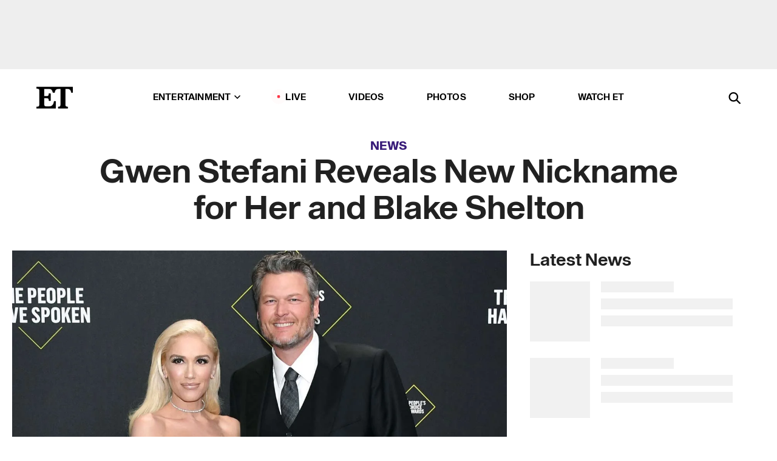

--- FILE ---
content_type: text/html; charset=utf-8
request_url: https://www.etonline.com/gwen-stefani-reveals-new-nickname-for-her-and-blake-shelton-136185
body_size: 20593
content:
<!DOCTYPE html><html lang="en"><head><meta charSet="utf-8" data-next-head=""/><meta name="viewport" content="width=device-width" data-next-head=""/><link rel="dns-prefetch" href="//global.ketchcdn.com" data-next-head=""/><link rel="dns-prefetch" href="//cdn.privacy.paramount.com" data-next-head=""/><script type="text/javascript" data-next-head="">
          !function() {
            window.semaphore = window.semaphore || [];
            window.ketch = function() {
              window.semaphore.push(arguments)
            };
            var e = document.createElement("script");
            e.type = "text/javascript";
            e.src = "https://global.ketchcdn.com/web/v3/config/cbs_media_ventures/etonline/boot.js";
            e.async = 1;
            document.getElementsByTagName("head")[0].appendChild(e);
          }();
          </script><script type="text/javascript" data-next-head="">
          (function(a){
            var w=window,b='cbsoptanon',q='cmd',r='config';
            w[b] = w[b] ? w[b] : {};
            w[b][q] = w[b][q] ? w[b][q] : [];
            w[b][r] = w[b][r] ? w[b][r] : [];
            
            a.forEach(function(z){
              w[b][z] = w[b][z] || function(){
                var c=arguments;
                w[b][q].push(function(){
                  w[b][z].apply(w[b],c);
                })
              }
            });
          })(["onScriptsReady","onAdsReady"]);
          </script><script async="" id="optanon-request" type="text/javascript" src="//cdn.privacy.paramount.com/dist/optanon-v2.0.0.js" data-next-head=""></script><link rel="amphtml" href="https://www.etonline.com/gwen-stefani-reveals-new-nickname-for-her-and-blake-shelton-136185?amp" data-next-head=""/><meta itemProp="image" content="https://www.etonline.com/sites/default/files/styles/1280x720/public/images/2019-11/gwen_blake_1_gettyimages-1186815270_1280.jpg?h=c673cd1c" data-next-head=""/><meta itemProp="name" content="Gwen Stefani Reveals New Nickname for Her and Blake Shelton" data-next-head=""/><meta name="apple-mobile-web-app-capable" content="yes" data-next-head=""/><meta name="google-site-verification" content="hKpIt34FKZ_qMU81xUdLUw2YzuyZY1pS76p0622Hc7w" data-next-head=""/><meta property="og:image:alt" content="Gwen Stefani and Blake Shelton" data-next-head=""/><title data-next-head="">Gwen Stefani Reveals New Nickname for Her and Blake Shelton | Entertainment Tonight</title><meta name="description" content="The singer said she is &#x27;really excited&#x27; about the couple&#x27;s new combined moniker." data-next-head=""/><meta property="og:description" content="The singer said she is &#x27;really excited&#x27; about the couple&#x27;s new combined moniker." data-next-head=""/><meta name="twitter:description" content="The singer said she is &#x27;really excited&#x27; about the couple&#x27;s new combined moniker." data-next-head=""/><meta name="title" content="Gwen Stefani Reveals New Nickname for Her and Blake Shelton | Entertainment Tonight" data-next-head=""/><meta property="og:title" content="Gwen Stefani Reveals New Nickname for Her and Blake Shelton" data-next-head=""/><meta property="og:site_name" content="Entertainment Tonight" data-next-head=""/><meta property="og:url" content="https://www.etonline.com/gwen-stefani-reveals-new-nickname-for-her-and-blake-shelton-136185" data-next-head=""/><meta property="og:image" content="https://www.etonline.com/sites/default/files/styles/1280x720/public/images/2019-11/gwen_blake_1_gettyimages-1186815270_1280.jpg?h=c673cd1c" data-next-head=""/><meta property="og:image:width" content="1280" data-next-head=""/><meta property="og:image:height" content="720" data-next-head=""/><meta property="og:type" content="Article" data-next-head=""/><meta name="twitter:title" content="Gwen Stefani Reveals New Nickname for Her and Blake Shelton" data-next-head=""/><meta name="twitter:site" content="@etnow" data-next-head=""/><meta name="twitter:site:id" content="23603092" data-next-head=""/><meta name="twitter:url" content="https://www.etonline.com/gwen-stefani-reveals-new-nickname-for-her-and-blake-shelton-136185" data-next-head=""/><meta name="twitter:card" content="summary_large_image" data-next-head=""/><meta name="twitter:image" content="https://www.etonline.com/sites/default/files/styles/1280x720/public/images/2019-11/gwen_blake_1_gettyimages-1186815270_1280.jpg?h=c673cd1c" data-next-head=""/><meta name="twitter:image:width" content="1280" data-next-head=""/><meta name="twitter:image:height" content="720" data-next-head=""/><meta property="fb:pages" content="106843036179" data-next-head=""/><meta property="fb:admins" content="3111204" data-next-head=""/><meta property="fb:app_id" content="145337045558621" data-next-head=""/><meta name="article:opinion" content="false" data-next-head=""/><link rel="canonical" href="https://www.etonline.com/gwen-stefani-reveals-new-nickname-for-her-and-blake-shelton-136185" data-next-head=""/><meta name="keywords" content="Entertainment Tonight, News, Music, TV, Gwen Stefani, Blake Shelton, The Voice" data-next-head=""/><meta name="robots" content="index" data-next-head=""/><meta name="robots" content="follow" data-next-head=""/><meta name="robots" content="max-image-preview:large" data-next-head=""/><link rel="alternate" type="application/rss+xml" href="https://www.etonline.com/news/rss" data-next-head=""/><script type="application/ld+json" data-next-head="">{"@context":"http://schema.org","@type":"NewsArticle","articleSection":"News","author":[{"name":"Zach Seemayer","@type":"Person","url":"https://www.etonline.com/etonline-staff/zach-seemayer-18"}],"dateModified":"2019-11-12T21:43:33-0800","datePublished":"2019-11-12T21:43:33-0800","description":"The singer said she is 'really excited' about the couple's new combined moniker.","headline":"Gwen Stefani Reveals New Nickname for Her and Blake Shelton","keywords":["Gwen Stefani","Blake Shelton","The Voice","Music","TV","News"],"mainEntityOfPage":{"@type":"WebPage","@id":"https://www.etonline.com/gwen-stefani-reveals-new-nickname-for-her-and-blake-shelton-136185","name":"Gwen Stefani Reveals New Nickname for Her and Blake Shelton","url":"https://www.etonline.com/gwen-stefani-reveals-new-nickname-for-her-and-blake-shelton-136185"},"name":"Entertainment Tonight","publisher":{"name":"Entertainment Tonight","@type":"Organization","url":"https://www.etonline.com","sameAs":["https://www.facebook.com/EntertainmentTonight","https://www.instagram.com/entertainmenttonight/","https://twitter.com/etnow","https://www.youtube.com/entertainmenttonight","https://en.wikipedia.org/wiki/Entertainment_Tonight"],"logo":{"@type":"ImageObject","url":"https://www.etonline.com/themes/custom/et/logo.png","width":"152","height":"152"}},"url":"https://www.etonline.com/gwen-stefani-reveals-new-nickname-for-her-and-blake-shelton-136185","image":{"@context":"https://schema.org","@type":"ImageObject","url":"https://www.etonline.com/sites/default/files/styles/1280x720/public/images/2019-11/gwen_blake_1_gettyimages-1186815270_1280.jpg?h=c673cd1c","height":720,"width":1280,"thumbnailUrl":"https://www.etonline.com/sites/default/files/styles/1280x720/public/images/2019-11/gwen_blake_1_gettyimages-1186815270_1280.jpg?h=c673cd1c&width=753"},"associatedMedia":{"@context":"https://schema.org","@type":"ImageObject","url":"https://www.etonline.com/sites/default/files/styles/1280x720/public/images/2019-11/gwen_blake_1_gettyimages-1186815270_1280.jpg?h=c673cd1c","height":720,"width":1280,"thumbnailUrl":"https://www.etonline.com/sites/default/files/styles/1280x720/public/images/2019-11/gwen_blake_1_gettyimages-1186815270_1280.jpg?h=c673cd1c&width=753"},"video":{"@context":"https://schema.org","@type":"VideoObject","name":"Gwen Stefani Has a New Nickname for Her and Blake Shelton","description":"The singer said she is 'really excited' about the couple's new combined moniker.","uploadDate":"2019-11-13T12:12:30-0800","duration":"PT202S","embedUrl":"https://cbsi-etonline-video-fastly.global.ssl.fastly.net/2019/11/14/1641365571852/403907_hls/master.m3u8","publisher":{"name":"Entertainment Tonight","@type":"Organization","url":"https://www.etonline.com","sameAs":["https://www.facebook.com/EntertainmentTonight","https://www.instagram.com/entertainmenttonight/","https://twitter.com/etnow","https://www.youtube.com/entertainmenttonight","https://en.wikipedia.org/wiki/Entertainment_Tonight"],"logo":{"@type":"ImageObject","url":"https://www.etonline.com/themes/custom/et/logo.png","width":"152","height":"152"}},"thumbnailUrl":"https://www.etonline.com/sites/default/files/images/2019-11/eto_dn_gwenstefani_111319vidpic_1x1.jpg","thumbnail":{"@context":"https://schema.org","@type":"ImageObject","url":"https://www.etonline.com/sites/default/files/images/2019-11/eto_dn_gwenstefani_111319vidpic_1x1.jpg","height":1080,"width":1920}},"itemListElement":[]}</script><meta charSet="utf-8"/><meta http-equiv="content-language" content="en_US"/><link rel="dns-prefetch" href="//cdn.cookielaw.org"/><link rel="dns-prefetch" href="//cdn.privacy.paramount.com"/><link rel="apple-touch-icon" sizes="57x57" href="/img/favicons/apple-icon-57x57.png"/><link rel="apple-touch-icon" sizes="60x60" href="/img/favicons/apple-icon-60x60.png"/><link rel="apple-touch-icon" sizes="72x72" href="/img/favicons/apple-icon-72x72.png"/><link rel="apple-touch-icon" sizes="76x76" href="/img/favicons/apple-icon-76x76.png"/><link rel="apple-touch-icon" sizes="114x114" href="/img/favicons/apple-icon-114x114.png"/><link rel="apple-touch-icon" sizes="120x120" href="/img/favicons/apple-icon-120x120.png"/><link rel="apple-touch-icon" sizes="144x144" href="/img/favicons/apple-icon-144x144.png"/><link rel="apple-touch-icon" sizes="152x152" href="/img/favicons/apple-icon-152x152.png"/><link rel="apple-touch-icon" sizes="180x180" href="/img/favicons/apple-icon-180x180.png"/><link rel="icon" type="image/png" sizes="192x192" href="/img/favicons/android-icon-192x192.png"/><link rel="icon" type="image/png" sizes="32x32" href="/img/favicons/favicon-32x32.png"/><link rel="icon" type="image/png" sizes="96x96" href="/img/favicons/favicon-96x96.png"/><link rel="icon" type="image/png" sizes="16x16" href="/img/favicons/favicon-16x16.png"/><link rel="shortcut icon" type="image/x-icon" href="/favicon.ico"/><meta name="msapplication-TileImage" content="/img/favicons/ms-icon-144x144.png"/><link rel="preconnect" href="https://www.etonline.com"/><link rel="preload" href="/fonts/sequel_sans/sequelsans-bookbody-webfont.woff2" as="font" type="font/woff2" crossorigin="true"/><link rel="preload" href="/fonts/sequel_sans/sequelsans-semiboldhead-webfont.woff2" as="font" type="font/woff2" crossorigin="true"/><link rel="preload" href="/fonts/sequel_sans/sequelsans-boldhead-webfont.woff2" as="font" type="font/woff2" crossorigin="true"/><link rel="preload" href="/fonts/sequel_sans/sequelsans-lightbody-webfont.woff2" as="font" type="font/woff2" crossorigin="true"/><link rel="preload" href="/fonts/sequel_sans/sequelsans-lighthead-webfont.woff2" as="font" type="font/woff2" crossorigin="true"/><link rel="preload" href="/fonts/sequel_sans/sequelsans-bookhead-webfont.woff2" as="font" type="font/woff2" crossorigin="true"/><link rel="preload" href="/fonts/sequel_sans/sequelsans-semiboldbody-webfont.woff2" as="font" type="font/woff2" crossorigin="true"/><link rel="preload" href="/fonts/sequel_sans/sequelsans-romanbody-webfont.woff2" as="font" type="font/woff2" crossorigin="true"/><link rel="preload" href="/fonts/sequel_sans/sequelsans-boldbody-webfont.woff2" as="font" type="font/woff2" crossorigin="true"/><link rel="preload" href="/fonts/sequel_sans/sequelsans-mediumbody-webfont.woff2" as="font" type="font/woff2" crossorigin="true"/><link rel="preload" href="/fonts/sequel_sans/sequelsans-mediumhead-webfont.woff2" as="font" type="font/woff2" crossorigin="true"/><meta property="fb:app_id" content="145337045558621"/><meta property="fb:admins" content="3111204"/><meta property="fb:pages" content="106843036179"/><meta property="og:site_name" content="Entertainment Tonight"/><meta name="twitter:site" content="@etnow"/><meta name="twitter:site:id" content="23603092"/><meta name="twitter:creator" content="@etnow"/><link rel="manifest" crossorigin="use-credentials" href="/manifest.json"/><meta name="theme-color" content="#fff"/><meta name="msapplication-TileColor" content="#fd005b"/><noscript><style>.submenu-with-subqueue, .submenu { display: block !important; }</style></noscript><script id="utag-isSPA">var utag_data = window.utag_data || {}; window.utag_data.isSPA = true;</script><link rel="preload" href="/_next/static/css/bf2a48180e14e611.css" as="style"/><link rel="stylesheet" href="/_next/static/css/bf2a48180e14e611.css" data-n-g=""/><noscript data-n-css=""></noscript><script defer="" nomodule="" src="/_next/static/chunks/polyfills-42372ed130431b0a.js"></script><script defer="" src="/_next/static/chunks/8540.f946d41e093433bd.js"></script><script defer="" src="/_next/static/chunks/7469.a65441ba8e2ae64e.js"></script><script defer="" src="/_next/static/chunks/672.6413559a4c0374ce.js"></script><script defer="" src="/_next/static/chunks/03890d9e-c7dc52b197fe5cc0.js"></script><script defer="" src="/_next/static/chunks/1219-3eb675ecd2a73cd0.js"></script><script defer="" src="/_next/static/chunks/4226.ae1ade28a68c7c8b.js"></script><script defer="" src="/_next/static/chunks/8827-dfdf2947beb6464a.js"></script><script defer="" src="/_next/static/chunks/4820-b52446f1b9adfc57.js"></script><script defer="" src="/_next/static/chunks/868.7ebf901a815dbc20.js"></script><script defer="" src="/_next/static/chunks/7048.fd77181949919180.js"></script><script defer="" src="/_next/static/chunks/9428.35e8e5b42b93cdee.js"></script><script src="/_next/static/chunks/webpack-663b78308d75e97a.js" defer=""></script><script src="/_next/static/chunks/framework-97862ef36bc4065f.js" defer=""></script><script src="/_next/static/chunks/main-f47cad7d2440de01.js" defer=""></script><script src="/_next/static/chunks/pages/_app-81c29bc07b709f21.js" defer=""></script><script src="/_next/static/chunks/8220-8c3b7d4a24781c26.js" defer=""></script><script src="/_next/static/chunks/6960-ed4ab36c865fd8f9.js" defer=""></script><script src="/_next/static/chunks/2774-ee8e425e4d9db610.js" defer=""></script><script src="/_next/static/chunks/4899-60702dea61a0f3e4.js" defer=""></script><script src="/_next/static/chunks/1669-52bf1806a1916c32.js" defer=""></script><script src="/_next/static/chunks/6720-4af53b8a0f1951a1.js" defer=""></script><script src="/_next/static/chunks/6982-8aad6155a7045f30.js" defer=""></script><script src="/_next/static/chunks/9682-4863a7dbb922173d.js" defer=""></script><script src="/_next/static/chunks/8185-107f9c12e2ef66ab.js" defer=""></script><script src="/_next/static/chunks/6612-0c458567c00d72e0.js" defer=""></script><script src="/_next/static/chunks/pages/%5B...alias%5D-88596a302b6f125d.js" defer=""></script><script src="/_next/static/etonline/_buildManifest.js" defer=""></script><script src="/_next/static/etonline/_ssgManifest.js" defer=""></script></head><body class="skybox-auto-collapse"><div id="__next"><div class="page--article"><div class="main-menu__sticky" style="top:0px"><div class="header__wrapper "><div id="sticky-banner"><div data-ad-ref="mobile-omni-skybox-plus-sticky" class="bidbarrel-ad skybox-closeBtn skybox-collapseBtn skybox-videoStop"></div><div class="omni-skybox-plus-stick-placeholder"></div></div><div data-ad-ref="intromercial"></div><header id="header" class="header affix-top"><div class="header__container " style="transform:translateY(0px)"><div class="header__main"><div class="header__column-left"><a href="/" aria-label="ET Online Homepage" class="header__logo"><svg viewBox="0 0 87 51"><path d="M86.989 0l-44.65.002L0 0v3.451c2.23 0 3.879.235 4.946.7 1.066.464 1.745 1.101 2.034 1.917.29.818.432 1.951.432 3.406v32.048c0 2.207-.45 3.761-1.355 4.663-.902.902-2.92 1.354-6.048 1.356V51h45.863V34.224h-3.53c-.598 3.882-1.654 6.735-3.164 8.56-1.512 1.82-3.048 2.951-4.61 3.387-1.612.443-3.278.664-4.95.658h-4.1c-1.832 0-3.242-.137-4.234-.415-.992-.276-1.706-.723-2.143-1.343-.467-.688-.746-1.484-.81-2.313-.1-.928-.15-2.394-.15-4.4V26.37h5.267c1.792 0 3.105.152 3.97.449.86.3 1.55.951 1.897 1.791.403.895.657 2.275.756 4.158h3.463V15.8H29.92c-.126 1.881-.364 3.263-.716 4.138-.311.845-.988 1.506-1.843 1.791-.875.317-2.206.472-3.989.47h-5.19V4.177h9.56c2.539 0 4.437.145 5.696.436 1.26.29 2.402 1.066 3.425 2.33 1.016 1.266 1.913 3.366 2.69 6.3l3.997.035c.15-3.159.758-4.29 1.824-5.807 1.067-1.519 2.303-2.449 3.707-2.785 1.404-.335 3.174-.509 5.306-.509H58.1v37.346c0 2.207-.452 3.761-1.358 4.663-.894.897-1.469 1.356-4.606 1.356V51h22.683v-3.453c-2.133 0-2.296-.225-3.404-.672-1.103-.448-1.8-1.085-2.103-1.9-.302-.814-.45-1.96-.45-3.438V4.176h4.765c1.437-.024 2.868.156 4.258.529 1.23.351 2.378 1.28 3.441 2.781 1.066 1.503 1.765 2.63 2.093 5.79H87" mask="url(#prefix__b)"></path></svg></a></div><nav class="header__column-center "><ul class="main-menu"><li class="main-menu__item main-menu__item--entertainment main-menu__item--submenu-closed"><a href="/news" class="main-menu__link dropdown-toggle" data-toggle="dropdown" aria-expanded="false">Entertainment<svg width="10" height="6" viewBox="0 0 10 6" aria-hidden="true"><path fill="none" fill-rule="evenodd" stroke-linecap="round" stroke-width="1.5" d="M9 1L5 5 1 1"></path></svg></a><div style="height:60rem" class="submenu-with-subqueue main-menu__submenu-with-subqueue"><div class="submenu-with-subqueue__scrollable main-menu__submenu-with-subqueue__scrollable"><ul class="main-menu__submenu submenu"><li class="main-menu__item main-menu__item--latestvideos submenu__item main-menu__submenu__item"><a href="/video" class="main-menu__link main-menu__submenu__link submenu__link">Latest Videos</a></li><li class="main-menu__item main-menu__item--articles submenu__item main-menu__submenu__item"><a href="/news" class="main-menu__link main-menu__submenu__link submenu__link">Articles</a></li><li class="main-menu__item main-menu__item--tv submenu__item main-menu__submenu__item"><a href="/latest/tv" class="main-menu__link main-menu__submenu__link submenu__link">TV</a></li><li class="main-menu__item main-menu__item--etvaultunlocked submenu__item main-menu__submenu__item"><a href="/latest/news/et-vault-unlocked" class="main-menu__link main-menu__submenu__link submenu__link">ET Vault Unlocked</a></li><li class="main-menu__item main-menu__item--music submenu__item main-menu__submenu__item"><a href="/latest/music" class="main-menu__link main-menu__submenu__link submenu__link">Music</a></li><li class="main-menu__item main-menu__item--awards submenu__item main-menu__submenu__item"><a href="/latest/awards" class="main-menu__link main-menu__submenu__link submenu__link">Awards</a></li><li class="main-menu__item main-menu__item--movies submenu__item main-menu__submenu__item"><a href="/latest/movies" class="main-menu__link main-menu__submenu__link submenu__link">Movies</a></li><li class="main-menu__item main-menu__item--newsletter submenu__item main-menu__submenu__item"><a href="https://www.etonline.com/newsletters" class="main-menu__link main-menu__submenu__link submenu__link">Newsletter</a></li><button class="main-menu__mobile-close-button submenu-with-subqueue__mobile-close-button"><span class="sr-only">Close Menu</span><div></div></button></ul></div></div></li><li class="main-menu__item main-menu__item--live "><span class="live-flag__circle live-flag__circle--pulse"></span><a href="/live" class="main-menu__link">LIVE</a></li><li class="main-menu__item main-menu__item--videos "><a href="/video" class="main-menu__link" target="_self">Videos</a></li><li class="main-menu__item main-menu__item--photos"><a href="/gallery" class="main-menu__link">Photos</a></li><li class="main-menu__item main-menu__item--shop "><a href="/shop" class="main-menu__link">Shop</a></li><li class="main-menu__item main-menu__item--watchet "><a href="/showfinder" class="main-menu__link" target="_blank">Watch ET</a></li></ul></nav><div class="header__column-right"><div class="header__search" aria-labelledby="open-dialog-label"><div class="header__page-mask hide"></div><form class="header__search-form hide" action="/search" method="get" accept-charset="UTF-8" role="dialog" aria-modal="true" aria-labelledby="dialog-label"><button type="submit" class="header__search-form__search-icon"><span id="dialog-label" class="sr-only">Search</span><div></div></button><input id="header-search-input" class="header__search-form__input" title="Enter the terms you wish to search for." placeholder="Search" type="search" name="keywords" size="15" maxLength="128" tabindex="-1" value=""/><button id="header-search-close" type="button" class="header__search-form__button header__search-form__button--close"><span class="sr-only">Close Form</span><div></div></button></form><button type="button" class="header__search-form__button header__search-form__button--open"><span id="open-dialog-label" class="sr-only">Open Search Form</span><div></div></button></div></div></div></div></header></div></div><div class="wrap-site"><main><div class="content article news"><div class="top-container"><div class="content__category"><a href="/news">News</a></div><h1 class="content__title">Gwen Stefani Reveals New Nickname for Her and Blake Shelton</h1></div><div class="site-bg article-columns"><div class="article-column article-column--left"><div class="content__header-video"><div class="content__header-video-wrap"></div></div><div class="carousel-main"><div class="carousel-rec__wrapper"><div class="carousel-rec"><div class="carousel__container"><button type="button" aria-label="Gwen Stefani Has a New Nickname for Her and Blake Shelton"><h3 class="card__title line-clamp"> <!-- -->Gwen Stefani Has a New Nickname for Her and Blake Shelton<!-- --> </h3></button><button type="button" aria-label="Blake Shelton Addresses Gwen Stefani Split Speculation"><h3 class="card__title line-clamp"> <!-- -->Blake Shelton Addresses Gwen Stefani Split Speculation<!-- --> </h3></button><button type="button" aria-label="Gwen Stefani and Blake Shelton Shut Down Split Speculation With Christmas Outing"><h3 class="card__title line-clamp"> <!-- -->Gwen Stefani and Blake Shelton Shut Down Split Speculation With Christmas Outing<!-- --> </h3></button><button type="button" aria-label="No Doubt Officially Reuniting! How You Can See Them Back Together"><h3 class="card__title line-clamp"> <!-- -->No Doubt Officially Reuniting! How You Can See Them Back Together<!-- --> </h3></button><button type="button" aria-label="AMAs Recap: J.Lo&#x27;s Hosting Return and More Must-See Moments"><h3 class="card__title line-clamp"> <!-- -->AMAs Recap: J.Lo&#x27;s Hosting Return and More Must-See Moments<!-- --> </h3></button><button type="button" aria-label="AMAs: Gwen Stefani Celebrates 20th Anniversary of First Solo Album With a Medley of Hits"><h3 class="card__title line-clamp"> <!-- -->AMAs: Gwen Stefani Celebrates 20th Anniversary of First Solo Album With a Medley of Hits<!-- --> </h3></button><button type="button" aria-label="Blake Shelton on His &#x27;Super Exciting&#x27; New Music Era and Sharing It With Gwen Stefani and Stepsons"><h3 class="card__title line-clamp"> <!-- -->Blake Shelton on His &#x27;Super Exciting&#x27; New Music Era and Sharing It With Gwen Stefani and Stepsons<!-- --> </h3></button><button type="button" aria-label="Why Gwen Stefani Says She and Blake Shelton Have a &#x27;Third&#x27; in Their Marriage!"><h3 class="card__title line-clamp"> <!-- -->Why Gwen Stefani Says She and Blake Shelton Have a &#x27;Third&#x27; in Their Marriage!<!-- --> </h3></button><button type="button" aria-label="Gwen Stefani Shares Health Update After Poisonous Plant Exposure (Exclusive)"><h3 class="card__title line-clamp"> <!-- -->Gwen Stefani Shares Health Update After Poisonous Plant Exposure (Exclusive)<!-- --> </h3></button><button type="button" aria-label="&#x27;The Voice&#x27;: Team Gwen&#x27;s Mor Ilderton Unexpectedly Quits One Week After Another Contestant Drops Out"><h3 class="card__title line-clamp"> <!-- -->&#x27;The Voice&#x27;: Team Gwen&#x27;s Mor Ilderton Unexpectedly Quits One Week After Another Contestant Drops Out<!-- --> </h3></button><button type="button" aria-label="Blake Shelton on Post Malone Collab, Potential ‘The Voice’ Return and New Song ‘Texas’ (Exclusive)"><h3 class="card__title line-clamp"> <!-- -->Blake Shelton on Post Malone Collab, Potential ‘The Voice’ Return and New Song ‘Texas’ (Exclusive)<!-- --> </h3></button><button type="button" aria-label="Why Gavin Rossdale Says Sons Kingston and Zuma Are Better Musicians Than Him (Exclusive)"><h3 class="card__title line-clamp"> <!-- -->Why Gavin Rossdale Says Sons Kingston and Zuma Are Better Musicians Than Him (Exclusive)<!-- --> </h3></button><button type="button" aria-label="Gwen Stefani Shares Unseen Glimpse at First Halloween With Blake Shelton "><h3 class="card__title line-clamp"> <!-- -->Gwen Stefani Shares Unseen Glimpse at First Halloween With Blake Shelton <!-- --> </h3></button></div></div></div><button class="carousel__arrow carousel__arrow--prev" type="button" aria-label="Previous Slide"><div class="carousel__chevron carousel__chevron--left"></div></button><button class="carousel__arrow carousel__arrow--next" type="button" aria-label="Next Slide"><div class="carousel__chevron carousel__chevron--right"></div></button></div><div class="content__body"><div class="content__byline"><div class="content__byline-author">By<!-- --> <a href="/etonline-staff/zach-seemayer-18" aria-label="Biography of Zach Seemayer">Zach Seemayer</a></div><div class="content__byline-date"><div>Published: <!-- -->9:43 PM PST, November 12, 2019</div></div><div class="content__share expanded"><div class="share_social-btn-parent"><div class="share__btn-group"><span class="social-tooltip is-hidden undefined"></span><div><div style="border:0;clip:rect(0 0 0 0);height:1px;margin:-1px;overflow:hidden;white-space:nowrap;padding:0;width:1px;position:absolute" role="log" aria-live="assertive"></div><div style="border:0;clip:rect(0 0 0 0);height:1px;margin:-1px;overflow:hidden;white-space:nowrap;padding:0;width:1px;position:absolute" role="log" aria-live="assertive"></div><div style="border:0;clip:rect(0 0 0 0);height:1px;margin:-1px;overflow:hidden;white-space:nowrap;padding:0;width:1px;position:absolute" role="log" aria-live="polite"></div><div style="border:0;clip:rect(0 0 0 0);height:1px;margin:-1px;overflow:hidden;white-space:nowrap;padding:0;width:1px;position:absolute" role="log" aria-live="polite"></div></div><button type="button" class="share__social-btn share__social-btn--facebook" aria-label="Share Gwen Stefani Reveals New Nickname for Her and Blake Shelton to Facebook"><div></div></button><button type="button" class="share__social-btn share__social-btn--twitter" aria-label="Share Gwen Stefani Reveals New Nickname for Her and Blake Shelton to Twitter"><div></div></button><button type="button" class="share__social-btn share__social-btn--reddit" aria-label="Share Gwen Stefani Reveals New Nickname for Her and Blake Shelton to Reddit"><div></div></button><button type="button" class="share__social-btn share__social-btn--flipboard" aria-label="Share Gwen Stefani Reveals New Nickname for Her and Blake Shelton to Flipboard"><div></div></button><button type="button" class="share__social-btn share__social-btn--link" aria-label="Copy link to Clipboard"><div></div></button><button type="button" class="share__social-btn share__social-btn--share" aria-label="Native Share"><div></div></button></div></div></div></div><h2 class="content__subheading">The singer said she is &#x27;really excited&#x27; about the couple&#x27;s new combined moniker.</h2><div class="content__body-main"><div class="ctd-body"><div data-ad-ref="mobile-incontent-social" class="mobile-incontent-social bidbarrel-ad" aria-hidden="true"></div><p><span>The love between </span><a href="https://www.etonline.com/people/gwen-stefani" target="_blank">Gwen Stefani</a><span> and </span><a href="https://www.etonline.com/people/blake-shelton" target="_blank">Blake Shelton</a><span> never gets less adorable.</span></p><p><span>The songstress took to her Instagram story to share a super cute video revealing the clever portmanteau moniker for her and Shelton as a couple.</span></p><div data-ad-ref="mobile-flex-plus-middle" class="bidbarrel-ad"></div><p><span>"Just so you know, I got a new nickname for me and Blake, it's called 'Gwake,' and I'm really excited about it!" Stefani gleefully exclaimed.</span></p><p><span>"It's like Gwen and Blake together, but Gwake," Stefani helpfully explained. "I didn't make that up, [Blake] made that up."</span></p><p><span>It's a cute -- and somewhat more manageable -- alternative to the pair's currently used nickname among fans, Shefani, which is a hybridization of the couple's last names (that also happens to sound like a high-end fashion line).</span></p><div data-ad-ref="mpu-flex-inc" data-incremental="1" class="bidbarrel-ad"></div><div data-ad-ref="mobile-flex-plus-inc" data-incremental="1" class="bidbarrel-ad"></div><p><span>The singer shared another clip, seemingly shot on the studio lot where she and Shelton shoot </span><a href="https://www.etonline.com/tv/the-voice" target="_blank"><em>The Voice</em></a><span>, which showed her beau complimenting her pink and white fringe-covered dress.</span></p><p><span>"Hey, look at that, doesn't she look like a delicious ball of cotton candy? Delicious," Shelton said as a beaming Stefani gave a twirl for the camera. "I could go further into that [analogy] but it'll get disgusting."</span></p><p><span>Later in the evening, after it was announced on the show that John Legend had been named Sexiest Man Alive -- a role previously held by Shelton himself -- Stefani jokingly shared her condolences with her boyfriend while standing next to a giant poster of Legend's People Magazine cover.</span></p><div data-ad-ref="mpu-flex-inc" data-incremental="2" class="bidbarrel-ad"></div><div data-ad-ref="mobile-flex-plus-inc" data-incremental="2" class="bidbarrel-ad"></div><p><span>Shelton, however, was unfazed, explaining that he "taught him everything he knows."</span></p><figure class="shortcode shortcode-image content-in"><figcaption class="content-in"><span class="shortcode-image__credit">Gwen Stefani/Instagram</span></figcaption></figure><p><span>Check out the video below for some of the pair's </span><a href="https://www.etonline.com/the-voice-blake-shelton-and-gwen-stefani-joke-about-kids-as-the-live-rounds-begin-136076" target="_blank">cutest moments from their time together</a><span> on this season of</span><em><span> The Voice</span></em><span>.</span></p><div class="shortcode shortcode-video related"><div class="related-links"><p class="label">Video</p><a class="title" href="/media/videos/blake-shelton-brings-gwen-stefani-to-tears-on-the-voice-135674">Blake Shelton Brings Gwen Stefani to Tears on ‘The Voice’</a></div></div><div data-ad-ref="mpu-flex-inc" data-incremental="3" class="bidbarrel-ad"></div><div data-ad-ref="mobile-flex-plus-inc" data-incremental="3" class="bidbarrel-ad"></div><p><strong><span>RELATED CONTENT:</span></strong></p><div class="shortcode shortcode-speedbump tile" data-speedbump="1"><a href="https://www.etonline.com/the-voice-blake-shelton-and-gwen-stefani-joke-about-kids-as-the-live-rounds-begin-136076" target="_blank" rel="noopener noreferrer" class="tile__link"><div class="tile--speedbump"><span style="box-sizing:border-box;display:inline-block;overflow:hidden;width:initial;height:initial;background:none;opacity:1;border:0;margin:0;padding:0;position:relative;max-width:100%"><span style="box-sizing:border-box;display:block;width:initial;height:initial;background:none;opacity:1;border:0;margin:0;padding:0;max-width:100%"><img style="display:block;max-width:100%;width:initial;height:initial;background:none;opacity:1;border:0;margin:0;padding:0" alt="" aria-hidden="true" src="data:image/svg+xml,%3csvg%20xmlns=%27http://www.w3.org/2000/svg%27%20version=%271.1%27%20width=%27120%27%20height=%27120%27/%3e"/></span><img alt="&#x27;The Voice&#x27;: Blake Shelton and Gwen Stefani Joke About Kids as the Live Rounds Begin" src="[data-uri]" decoding="async" data-nimg="intrinsic" style="position:absolute;top:0;left:0;bottom:0;right:0;box-sizing:border-box;padding:0;border:none;margin:auto;display:block;width:0;height:0;min-width:100%;max-width:100%;min-height:100%;max-height:100%;background-size:cover;background-position:0% 0%;filter:blur(20px);background-image:url(&quot;https://www.etonline.com/sites/default/files/styles/120x120/public/images/2019-09/gettyimages-1167094616.jpg?h=c6980913&amp;blur=50&amp;width=2&quot;)"/><noscript><img alt="&#x27;The Voice&#x27;: Blake Shelton and Gwen Stefani Joke About Kids as the Live Rounds Begin" loading="lazy" decoding="async" data-nimg="intrinsic" style="position:absolute;top:0;left:0;bottom:0;right:0;box-sizing:border-box;padding:0;border:none;margin:auto;display:block;width:0;height:0;min-width:100%;max-width:100%;min-height:100%;max-height:100%" srcSet="https://www.etonline.com/sites/default/files/styles/120x120/public/images/2019-09/gettyimages-1167094616.jpg?h=c6980913&amp;width=128&amp;quality=75 1x, https://www.etonline.com/sites/default/files/styles/120x120/public/images/2019-09/gettyimages-1167094616.jpg?h=c6980913&amp;width=256&amp;quality=75 2x" src="https://www.etonline.com/sites/default/files/styles/120x120/public/images/2019-09/gettyimages-1167094616.jpg?h=c6980913&amp;width=256&amp;quality=75"/></noscript></span></div><div class="tile__body"><div class="tile__heading tv"><p>TV</p></div><h3 class="tile__title"><span>&#x27;The Voice&#x27;: Blake Shelton and Gwen Stefani Joke About Kids as the Live Rounds Begin</span></h3></div></a></div><div class="shortcode shortcode-speedbump tile" data-speedbump="2"><a href="https://www.etonline.com/gwen-stefani-and-blake-shelton-have-red-carpet-date-night-at-peoples-choice-awards-2019-135990" target="_blank" rel="noopener noreferrer" class="tile__link"><div class="tile--speedbump"><span style="box-sizing:border-box;display:inline-block;overflow:hidden;width:initial;height:initial;background:none;opacity:1;border:0;margin:0;padding:0;position:relative;max-width:100%"><span style="box-sizing:border-box;display:block;width:initial;height:initial;background:none;opacity:1;border:0;margin:0;padding:0;max-width:100%"><img style="display:block;max-width:100%;width:initial;height:initial;background:none;opacity:1;border:0;margin:0;padding:0" alt="" aria-hidden="true" src="data:image/svg+xml,%3csvg%20xmlns=%27http://www.w3.org/2000/svg%27%20version=%271.1%27%20width=%27120%27%20height=%27120%27/%3e"/></span><img alt="Gwen Stefani and Blake Shelton Have Red Carpet Date Night at People&#x27;s Choice Awards 2019" src="[data-uri]" decoding="async" data-nimg="intrinsic" style="position:absolute;top:0;left:0;bottom:0;right:0;box-sizing:border-box;padding:0;border:none;margin:auto;display:block;width:0;height:0;min-width:100%;max-width:100%;min-height:100%;max-height:100%;background-size:cover;background-position:0% 0%;filter:blur(20px);background-image:url(&quot;https://www.etonline.com/sites/default/files/styles/120x120/public/images/2019-11/1280gwenblake.jpg?h=c673cd1c&amp;blur=50&amp;width=2&quot;)"/><noscript><img alt="Gwen Stefani and Blake Shelton Have Red Carpet Date Night at People&#x27;s Choice Awards 2019" loading="lazy" decoding="async" data-nimg="intrinsic" style="position:absolute;top:0;left:0;bottom:0;right:0;box-sizing:border-box;padding:0;border:none;margin:auto;display:block;width:0;height:0;min-width:100%;max-width:100%;min-height:100%;max-height:100%" srcSet="https://www.etonline.com/sites/default/files/styles/120x120/public/images/2019-11/1280gwenblake.jpg?h=c673cd1c&amp;width=128&amp;quality=75 1x, https://www.etonline.com/sites/default/files/styles/120x120/public/images/2019-11/1280gwenblake.jpg?h=c673cd1c&amp;width=256&amp;quality=75 2x" src="https://www.etonline.com/sites/default/files/styles/120x120/public/images/2019-11/1280gwenblake.jpg?h=c673cd1c&amp;width=256&amp;quality=75"/></noscript></span></div><div class="tile__body"><div class="tile__heading awards"><p>Awards</p></div><h3 class="tile__title"><span>Gwen Stefani and Blake Shelton Have Red Carpet Date Night at People&#x27;s Choice Awards 2019</span></h3></div></a></div><div class="shortcode shortcode-speedbump tile" data-speedbump="3"><a href="https://www.etonline.com/the-voice-gwen-stefani-tells-taylor-swift-which-sia-hit-she-almost-sang-instead-135296" target="_blank" rel="noopener noreferrer" class="tile__link"><div class="tile--speedbump"><span style="box-sizing:border-box;display:inline-block;overflow:hidden;width:initial;height:initial;background:none;opacity:1;border:0;margin:0;padding:0;position:relative;max-width:100%"><span style="box-sizing:border-box;display:block;width:initial;height:initial;background:none;opacity:1;border:0;margin:0;padding:0;max-width:100%"><img style="display:block;max-width:100%;width:initial;height:initial;background:none;opacity:1;border:0;margin:0;padding:0" alt="" aria-hidden="true" src="data:image/svg+xml,%3csvg%20xmlns=%27http://www.w3.org/2000/svg%27%20version=%271.1%27%20width=%27120%27%20height=%27120%27/%3e"/></span><img alt="&#x27;The Voice&#x27;: Gwen Stefani Tells Taylor Swift Which Sia Hit She Almost Sang Instead" src="[data-uri]" decoding="async" data-nimg="intrinsic" style="position:absolute;top:0;left:0;bottom:0;right:0;box-sizing:border-box;padding:0;border:none;margin:auto;display:block;width:0;height:0;min-width:100%;max-width:100%;min-height:100%;max-height:100%;background-size:cover;background-position:0% 0%;filter:blur(20px);background-image:url(&quot;https://www.etonline.com/sites/default/files/styles/120x120/public/images/2019-10/eifiyibwkaanoho.jpg?h=a1e1a043&amp;blur=50&amp;width=2&quot;)"/><noscript><img alt="&#x27;The Voice&#x27;: Gwen Stefani Tells Taylor Swift Which Sia Hit She Almost Sang Instead" loading="lazy" decoding="async" data-nimg="intrinsic" style="position:absolute;top:0;left:0;bottom:0;right:0;box-sizing:border-box;padding:0;border:none;margin:auto;display:block;width:0;height:0;min-width:100%;max-width:100%;min-height:100%;max-height:100%" srcSet="https://www.etonline.com/sites/default/files/styles/120x120/public/images/2019-10/eifiyibwkaanoho.jpg?h=a1e1a043&amp;width=128&amp;quality=75 1x, https://www.etonline.com/sites/default/files/styles/120x120/public/images/2019-10/eifiyibwkaanoho.jpg?h=a1e1a043&amp;width=256&amp;quality=75 2x" src="https://www.etonline.com/sites/default/files/styles/120x120/public/images/2019-10/eifiyibwkaanoho.jpg?h=a1e1a043&amp;width=256&amp;quality=75"/></noscript></span></div><div class="tile__body"><div class="tile__heading tv"><p>TV</p></div><h3 class="tile__title"><span>&#x27;The Voice&#x27;: Gwen Stefani Tells Taylor Swift Which Sia Hit She Almost Sang Instead</span></h3></div></a></div><div class="shortcode shortcode-speedbump tile" data-speedbump="4"><a href="https://www.etonline.com/the-voice-gwen-stefani-explains-her-chemistry-with-blake-shelton-while-coaching-the-battle-rounds" target="_blank" rel="noopener noreferrer" class="tile__link"><div class="tile--speedbump"><span style="box-sizing:border-box;display:inline-block;overflow:hidden;width:initial;height:initial;background:none;opacity:1;border:0;margin:0;padding:0;position:relative;max-width:100%"><span style="box-sizing:border-box;display:block;width:initial;height:initial;background:none;opacity:1;border:0;margin:0;padding:0;max-width:100%"><img style="display:block;max-width:100%;width:initial;height:initial;background:none;opacity:1;border:0;margin:0;padding:0" alt="" aria-hidden="true" src="data:image/svg+xml,%3csvg%20xmlns=%27http://www.w3.org/2000/svg%27%20version=%271.1%27%20width=%27120%27%20height=%27120%27/%3e"/></span><img alt="&#x27;The Voice&#x27;: Gwen Stefani Explains Her Chemistry With Blake Shelton While Coaching the Battle Rounds" src="[data-uri]" decoding="async" data-nimg="intrinsic" style="position:absolute;top:0;left:0;bottom:0;right:0;box-sizing:border-box;padding:0;border:none;margin:auto;display:block;width:0;height:0;min-width:100%;max-width:100%;min-height:100%;max-height:100%;background-size:cover;background-position:0% 0%;filter:blur(20px);background-image:url(&quot;https://www.etonline.com/sites/default/files/styles/120x120/public/images/2019-10/eto_a17_the_voice_101519.jpg?h=8731d69b&amp;blur=50&amp;width=2&quot;)"/><noscript><img alt="&#x27;The Voice&#x27;: Gwen Stefani Explains Her Chemistry With Blake Shelton While Coaching the Battle Rounds" loading="lazy" decoding="async" data-nimg="intrinsic" style="position:absolute;top:0;left:0;bottom:0;right:0;box-sizing:border-box;padding:0;border:none;margin:auto;display:block;width:0;height:0;min-width:100%;max-width:100%;min-height:100%;max-height:100%" srcSet="https://www.etonline.com/sites/default/files/styles/120x120/public/images/2019-10/eto_a17_the_voice_101519.jpg?h=8731d69b&amp;width=128&amp;quality=75 1x, https://www.etonline.com/sites/default/files/styles/120x120/public/images/2019-10/eto_a17_the_voice_101519.jpg?h=8731d69b&amp;width=256&amp;quality=75 2x" src="https://www.etonline.com/sites/default/files/styles/120x120/public/images/2019-10/eto_a17_the_voice_101519.jpg?h=8731d69b&amp;width=256&amp;quality=75"/></noscript></span></div><div class="tile__body"><div class="tile__heading tv"><p>TV</p></div><h3 class="tile__title"><span>&#x27;The Voice&#x27;: Gwen Stefani Explains Her Chemistry With Blake Shelton While Coaching the Battle Rounds</span></h3></div></a></div><div data-ad-ref="mpu-flex-inc" data-incremental="4" class="bidbarrel-ad"></div><div data-ad-ref="mobile-flex-plus-inc" data-incremental="4" class="bidbarrel-ad"></div><div class="shortcode shortcode-gallery"><div class="shortcode-gallery--header">Related Photos</div><div class="shortcode-gallery--container"><a href="/gallery/193572_gwen_stefani_blake_shelton_cutest_moments" aria-label="Gwen Stefani and Blake Shelton&#x27;s Cutest Moments"><span style="box-sizing:border-box;display:inline-block;overflow:hidden;width:initial;height:initial;background:none;opacity:1;border:0;margin:0;padding:0;position:relative;max-width:100%"><span style="box-sizing:border-box;display:block;width:initial;height:initial;background:none;opacity:1;border:0;margin:0;padding:0;max-width:100%"><img style="display:block;max-width:100%;width:initial;height:initial;background:none;opacity:1;border:0;margin:0;padding:0" alt="" aria-hidden="true" src="data:image/svg+xml,%3csvg%20xmlns=%27http://www.w3.org/2000/svg%27%20version=%271.1%27%20width=%27640%27%20height=%27360%27/%3e"/></span><img src="[data-uri]" decoding="async" data-nimg="intrinsic" class="img-full" style="position:absolute;top:0;left:0;bottom:0;right:0;box-sizing:border-box;padding:0;border:none;margin:auto;display:block;width:0;height:0;min-width:100%;max-width:100%;min-height:100%;max-height:100%;background-size:cover;background-position:0% 0%;filter:blur(20px);background-image:url(&quot;https://www.etonline.com/sites/default/files/styles/640x360/public/images/2024-04/MK-Gwen-Stefani-and-Blake-Shelton-1920-x-800-GALLERY-HERO-TEAR.jpg?h=4ebbc9cd&amp;width=753&amp;blur=50&amp;width=2&quot;)"/><noscript><img loading="lazy" decoding="async" data-nimg="intrinsic" style="position:absolute;top:0;left:0;bottom:0;right:0;box-sizing:border-box;padding:0;border:none;margin:auto;display:block;width:0;height:0;min-width:100%;max-width:100%;min-height:100%;max-height:100%" class="img-full" srcSet="https://www.etonline.com/sites/default/files/styles/640x360/public/images/2024-04/MK-Gwen-Stefani-and-Blake-Shelton-1920-x-800-GALLERY-HERO-TEAR.jpg?h=4ebbc9cd&amp;width=753&amp;quality=80 1x, https://www.etonline.com/sites/default/files/styles/640x360/public/images/2024-04/MK-Gwen-Stefani-and-Blake-Shelton-1920-x-800-GALLERY-HERO-TEAR.jpg?h=4ebbc9cd&amp;width=753&amp;quality=80 2x" src="https://www.etonline.com/sites/default/files/styles/640x360/public/images/2024-04/MK-Gwen-Stefani-and-Blake-Shelton-1920-x-800-GALLERY-HERO-TEAR.jpg?h=4ebbc9cd&amp;width=753&amp;quality=80"/></noscript></span><div class="overlay--bottom-left"><span class="slidecount">76 Photos</span></div></a><a href="/gallery/193572_gwen_stefani_blake_shelton_cutest_moments" aria-label="Gwen Stefani and Blake Shelton&#x27;s Cutest Moments"><figcaption><span>Gwen Stefani and Blake Shelton&#x27;s Cutest Moments</span></figcaption></a></div></div><p><span>&nbsp;</span></p></div></div><div class="content__tags"><h3>Tags:</h3><ul><li class=""><a href="https://www.etonline.com/latest/people/gwen-stefani " aria-label="Visit Gwen Stefani">Gwen Stefani</a></li><li class=""><a href="https://www.etonline.com/latest/people/blake-shelton " aria-label="Visit Blake Shelton">Blake Shelton</a></li><li class=""><a href="https://www.etonline.com/tv/the-voice " aria-label="Visit The Voice">The Voice</a></li></ul></div><div class="content__spacer"></div></div></div><div id="right-rail" class="side-rail right-rail"><div style="top:49px;position:sticky"><div class="right-rail__content "><div data-ad-ref="mpu-plus-top" class="bidbarrel-ad"><div class="skeleton__ad"></div></div></div></div></div></div><div id="taboola-below-article-thumbnails"></div></div></main><footer class="footer"><div class="footer__primary"><div class="footer__primary-content"><div class="footer__menu"><div></div></div><div class="footer__menu"><h2>Browse</h2><nav role="navigation" aria-label="Browse"><ul class="menu"><li class="menu__item"><a href="/news" class="menu__link toolbar-icon toolbar-icon-menu-link-content:e016a034-2376-4845-9dbe-489e7c619815">News</a></li><li class="menu__item"><a href="/video" class="menu__link toolbar-icon toolbar-icon-menu-link-content:3c60f1bc-e4a6-41c2-8a90-a2dfb54daf39">Video</a></li><li class="menu__item"><a href="/gallery" class="menu__link toolbar-icon toolbar-icon-menu-link-content:b39559f7-55ab-4d9f-b05d-fb4e2fd6931b">Photos</a></li><li class="menu__item"><a href="/movies" class="menu__link toolbar-icon toolbar-icon-menu-link-content:cf6f7581-90a1-437f-8138-f6901226355d">Movies</a></li><li class="menu__item"><a href="/tv" class="menu__link toolbar-icon toolbar-icon-menu-link-content:a1ea9019-c6e3-4d5d-90f4-37cd479c926d">TV</a></li><li class="menu__item"><a href="/awards" class="menu__link toolbar-icon toolbar-icon-menu-link-content:a3fa9e95-2f16-4867-8712-6edcff8b127d">Awards</a></li><li class="menu__item"><a href="/music" class="menu__link toolbar-icon toolbar-icon-menu-link-content:7cf99fdf-86dc-4e77-b1ed-67faea7bca65">Music</a></li><li class="menu__item"><a href="/shop" class="menu__link  toolbar-icon toolbar-icon-menu-link-content:50c55667-7599-43f3-96c5-522156418cd6">Shop</a></li><li class="menu__item"><a href="/newsletters" class="menu__link toolbar-icon toolbar-icon-menu-link-content:e471b310-4827-47d4-9c70-76fdea54fee2">Newsletters</a></li></ul></nav></div><div class="footer__menu"><h2>Connect</h2><nav role="navigation" aria-label="Connect"><ul class="menu"><li class="menu__item"><a href="https://www.facebook.com/EntertainmentTonight" class="menu__link  toolbar-icon toolbar-icon-menu-link-content:64ee64dc-128a-4732-a1e4-72da59a10b6e" rel="noopener noreferrer" target="_blank">Facebook</a></li><li class="menu__item"><a href="https://instagram.com/entertainmenttonight" class="menu__link  toolbar-icon toolbar-icon-menu-link-content:58f35b3d-9669-4ff5-9e1f-352db81f98e7" rel="noopener noreferrer" target="_blank">Instagram</a></li><li class="menu__item"><a href="https://twitter.com/#!/etnow" class="menu__link toolbar-icon toolbar-icon-menu-link-content:6322e7c7-a585-40bf-bb2f-126574eb60f5" rel="noopener noreferrer" target="_blank">Twitter</a></li><li class="menu__item"><a href="https://www.youtube.com/entertainmenttonight" class="menu__link  toolbar-icon toolbar-icon-menu-link-content:3f0cda4b-6205-4d69-98dc-ab1abbde873d" rel="noopener noreferrer" target="_blank">YouTube</a></li><li class="menu__item"><a href="https://www.etonline.com/showfinder" class="menu__link  toolbar-icon toolbar-icon-menu-link-content:84eead3d-f4bc-43df-ba58-e1ebfeb5d902" rel="noopener noreferrer" target="_blank">ET on TV</a></li><li class="menu__item"><a href="/about" class="menu__link  toolbar-icon toolbar-icon-menu-link-content:955913cb-57cf-41d9-8ffa-5cfb0490cd92">About</a></li><li class="menu__item"><a href="https://www.etonline.com/etonline-staff" class="menu__link  toolbar-icon toolbar-icon-menu-link-content:66ef40ea-3199-4a91-bd2c-835923993ebb" rel="noopener noreferrer" target="_blank">ETonline Staff</a></li><li class="menu__item"><a href="https://www.etonline.com/rss" class="menu__link  toolbar-icon toolbar-icon-menu-link-content:8ccfad79-4e0e-4296-b126-489d26db2c63" rel="noopener noreferrer" target="_blank">RSS</a></li></ul></nav></div><div class="footer__menu"><h2>Legal</h2><nav role="navigation" aria-label="Legal"><ul class="menu"><li class="menu__item"><a href="https://www.viacomcbs.legal/us/en/cbsi/terms-of-use" class="menu__link  toolbar-icon toolbar-icon-menu-link-content:b486b301-db79-41d4-9e62-8afb8d680a17" rel="noopener noreferrer" target="_blank">Terms of Use</a></li><li class="menu__item"><a href="https://privacy.paramount.com/policy" class="menu__link  toolbar-icon toolbar-icon-menu-link-content:bb49d02e-de51-4114-8729-70800845bdb1" rel="noopener noreferrer" target="_blank">Privacy Policy</a></li><li class="menu__item"><a href="https://www.cbs.com/closed-captioning/" class="menu__link  toolbar-icon toolbar-icon-menu-link-content:9d59e7c8-0d9b-4122-b69e-27e5aa77b7aa" rel="noopener noreferrer" target="_blank">Closed Captioning</a></li><li class="menu__item"><a href="https://privacy.paramount.com/en/policy#additional-information-us-states" class="menu__link  toolbar-icon toolbar-icon-menu-link-content:632c675e-fd42-491b-a80b-a2d11feb913e" rel="noopener noreferrer" target="_blank">California Notice</a></li><li class="menu__item"><a href="javascript:cbsoptanon.ot.showPreferenceCenter()" class="menu__link ot-sdk-show-settings remove-href toolbar-icon toolbar-icon-menu-link-content:22a7d67d-b630-4bad-9d2e-c8d7b821f959">Your Privacy Choices</a></li></ul></nav></div><div class="footer__menu"><ul class="social grey"><li><a aria-label="Visit Facebook" href="https://www.facebook.com/EntertainmentTonight" target="_blank" rel="noopener noreferrer"><div></div><span class="visuallyhidden">Opens a new window</span></a></li><li><a aria-label="Visit Twitter" href="https://twitter.com/etnow" target="_blank" rel="noopener noreferrer"><div></div><span class="visuallyhidden">Opens a new window</span></a></li><li><a aria-label="Visit Instagram" href="https://www.instagram.com/entertainmenttonight/" target="_blank" rel="noopener noreferrer"><div></div><span class="visuallyhidden">Opens a new window</span></a></li><li><a aria-label="Visit Youtube" href="https://www.youtube.com/user/EntertainmentTonight" target="_blank" rel="noopener noreferrer"><div></div><span class="visuallyhidden">Opens a new window</span></a></li><li><a aria-label="Visit RSS" href="https://www.etonline.com/rss" target="_blank" rel="noopener noreferrer"><div></div><span class="visuallyhidden">Opens a new window</span></a></li></ul><div class="footer__legal-text">™ & © 2026 CBS Studios Inc. and CBS Interactive Inc., Paramount companies.  All Rights Reserved.</div></div></div></div></footer></div></div></div><script id="__NEXT_DATA__" type="application/json">{"props":{"pageProps":{"alias":"/gwen-stefani-reveals-new-nickname-for-her-and-blake-shelton-136185","daiId":null,"data":{"etSiderailVideoSettingsQuery":{"allow_override_article":true,"allow_video_article":true,"player_state":"display_etl_button","selected_promoted_video":"228120"},"nodeQuery":{"__typename":"article","body":"[{\"type\":\"tag\",\"element\":{\"tag\":\"p\",\"value\":[{\"type\":\"text\",\"element\":{\"value\":\"The love between \"}},{\"type\":\"tag\",\"element\":{\"tag\":\"a\",\"value\":\"Gwen Stefani\",\"attr\":{\"href\":\"https://www.etonline.com/people/gwen-stefani\",\"target\":\"_blank\"}}},{\"type\":\"text\",\"element\":{\"value\":\" and \"}},{\"type\":\"tag\",\"element\":{\"tag\":\"a\",\"value\":\"Blake Shelton\",\"attr\":{\"href\":\"https://www.etonline.com/people/blake-shelton\",\"target\":\"_blank\"}}},{\"type\":\"text\",\"element\":{\"value\":\" never gets less adorable.\"}}],\"attr\":[]}},{\"type\":\"tag\",\"element\":{\"tag\":\"p\",\"value\":[{\"type\":\"text\",\"element\":{\"value\":\"The songstress took to her Instagram story to share a super cute video revealing the clever portmanteau moniker for her and Shelton as a couple.\"}}],\"attr\":[]}},{\"type\":\"tag\",\"element\":{\"tag\":\"p\",\"value\":[{\"type\":\"text\",\"element\":{\"value\":\"\\\"Just so you know, I got a new nickname for me and Blake, it\\u0027s called \\u0027Gwake,\\u0027 and I\\u0027m really excited about it!\\\" Stefani gleefully exclaimed.\"}}],\"attr\":[]}},{\"type\":\"tag\",\"element\":{\"tag\":\"p\",\"value\":[{\"type\":\"text\",\"element\":{\"value\":\"\\\"It\\u0027s like Gwen and Blake together, but Gwake,\\\" Stefani helpfully explained. \\\"I didn\\u0027t make that up, [Blake] made that up.\\\"\"}}],\"attr\":[]}},{\"type\":\"tag\",\"element\":{\"tag\":\"p\",\"value\":[{\"type\":\"text\",\"element\":{\"value\":\"It\\u0027s a cute -- and somewhat more manageable -- alternative to the pair\\u0027s currently used nickname among fans, Shefani, which is a hybridization of the couple\\u0027s last names (that also happens to sound like a high-end fashion line).\"}}],\"attr\":[]}},{\"type\":\"tag\",\"element\":{\"tag\":\"div\",\"value\":{\"type\":\"shortcode\",\"element\":{\"shortcode-id\":\"social-media\",\"shortcode-url\":\"https://twitter.com/shefanisocials/status/1194422357424660480\"}}}},{\"type\":\"tag\",\"element\":{\"tag\":\"p\",\"value\":[{\"type\":\"text\",\"element\":{\"value\":\"The singer shared another clip, seemingly shot on the studio lot where she and Shelton shoot \"}},{\"type\":\"tag\",\"element\":{\"tag\":\"a\",\"value\":\"\u003cem\u003eThe Voice\u003c/em\u003e\",\"attr\":{\"href\":\"https://www.etonline.com/tv/the-voice\",\"target\":\"_blank\"}}},{\"type\":\"text\",\"element\":{\"value\":\", which showed her beau complimenting her pink and white fringe-covered dress.\"}}],\"attr\":[]}},{\"type\":\"tag\",\"element\":{\"tag\":\"p\",\"value\":[{\"type\":\"text\",\"element\":{\"value\":\"\\\"Hey, look at that, doesn\\u0027t she look like a delicious ball of cotton candy? Delicious,\\\" Shelton said as a beaming Stefani gave a twirl for the camera. \\\"I could go further into that [analogy] but it\\u0027ll get disgusting.\\\"\"}}],\"attr\":[]}},{\"type\":\"tag\",\"element\":{\"tag\":\"div\",\"value\":{\"type\":\"shortcode\",\"element\":{\"shortcode-id\":\"social-media\",\"shortcode-url\":\"https://twitter.com/VShefani/status/1194418099673546752\"}}}},{\"type\":\"tag\",\"element\":{\"tag\":\"p\",\"value\":[{\"type\":\"text\",\"element\":{\"value\":\"Later in the evening, after it was announced on the show that John Legend had been named Sexiest Man Alive -- a role previously held by Shelton himself -- Stefani jokingly shared her condolences with her boyfriend while standing next to a giant poster of Legend\\u0027s People Magazine cover.\"}}],\"attr\":[]}},{\"type\":\"tag\",\"element\":{\"tag\":\"p\",\"value\":[{\"type\":\"text\",\"element\":{\"value\":\"Shelton, however, was unfazed, explaining that he \\\"taught him everything he knows.\\\"\"}}],\"attr\":[]}},{\"type\":\"tag\",\"element\":{\"tag\":\"div\",\"value\":{\"type\":\"shortcode\",\"element\":{\"alt\":\"Thumbnail\",\"caption\":null,\"entity-type\":\"media\",\"field_credit\":\"Gwen Stefani/Instagram\",\"images\":{\"default\":{\"height\":1334,\"width\":750,\"url\":\"/sites/default/files/styles/default/public/images/2019-11/gwake_img_3041.png.jpg\"},\"1280x720\":{\"height\":720,\"width\":1280,\"url\":\"/sites/default/files/styles/1280x720/public/images/2019-11/gwake_img_3041.png?h=211c8216\"},\"640xh\":{\"height\":1143,\"width\":640,\"url\":\"/sites/default/files/styles/640xh/public/images/2019-11/gwake_img_3041.png\"},\"640x360\":{\"height\":360,\"width\":640,\"url\":\"/sites/default/files/styles/640x360/public/images/2019-11/gwake_img_3041.png?h=211c8216\"},\"120x120\":{\"height\":120,\"width\":120,\"url\":\"/sites/default/files/styles/120x120/public/images/2019-11/gwake_img_3041.png?h=211c8216\"},\"720x720\":{\"height\":720,\"width\":720,\"url\":\"/sites/default/files/styles/720x720/public/images/2019-11/gwake_img_3041.png?h=211c8216\"}},\"shortcode-entity-uuid\":\"33b87f27-48e7-4ae0-97c5-15f90cced95a\",\"shortcode-id\":\"image\",\"url\":null,\"view-mode\":\"content_in\"}}}},{\"type\":\"tag\",\"element\":{\"tag\":\"p\",\"value\":[{\"type\":\"text\",\"element\":{\"value\":\"Check out the video below for some of the pair\\u0027s \"}},{\"type\":\"tag\",\"element\":{\"tag\":\"a\",\"value\":\"cutest moments from their time together\",\"attr\":{\"href\":\"https://www.etonline.com/the-voice-blake-shelton-and-gwen-stefani-joke-about-kids-as-the-live-rounds-begin-136076\",\"target\":\"_blank\"}}},{\"type\":\"text\",\"element\":{\"value\":\" on this season of\"}},{\"type\":\"tag\",\"element\":{\"tag\":\"em\",\"value\":[{\"type\":\"text\",\"element\":{\"value\":\" The Voice\"}}],\"attr\":[]}},{\"type\":\"text\",\"element\":{\"value\":\".\"}}],\"attr\":[]}},{\"type\":\"tag\",\"element\":{\"tag\":\"div\",\"value\":{\"type\":\"shortcode\",\"element\":{\"entity-type\":\"node\",\"shortcode-entity-uuid\":\"8a3454c7-6498-4e55-84b3-bac9a84bc8ee\",\"shortcode-id\":\"video\",\"title\":\"Blake Shelton Brings Gwen Stefani to Tears on \\u2018The Voice\\u2019\",\"category\":\"News\",\"category_url\":\"/taxonomy/term/3\",\"video\":{\"background_video\":null,\"downloadable_video_data\":{\"url\":\"https://cbsi-etonline-video-fastly.global.ssl.fastly.net/2019/11/05/1636462147972/eto_dn_blake_gwen_110519-1588fb89_394952_5192.mp4\",\"bitrate\":5192000,\"width\":1920,\"height\":1080},\"duration\":181,\"hls_streaming_url\":\"https://cbsi-etonline-video-fastly.global.ssl.fastly.net/2019/11/05/1636462147972/394951_hls/master.m3u8\",\"keywords\":\"The Voice,Gwen Stefani,Blake Shelton\",\"media_id\":\"1636462147972\",\"reference_id\":\"52dJYl7MhROyYgkwz6uYBRNQHGE9eHaz\",\"source_width\":1920,\"thumbnails\":null,\"title\":\"Blake Shelton Brings Gwen Stefani to Tears on \\u2018The Voice\\u2019\",\"vtt_streaming_url\":null,\"poster_image\":\"/sites/default/files/styles/default/public/images/2019-11/eto_dn_blake_gwen_110519.jpg\"},\"url\":\"/media/videos/blake-shelton-brings-gwen-stefani-to-tears-on-the-voice-135674\",\"view-mode\":\"related\",\"isPromotional\":\"0\",\"field_caption\":null,\"field_display_date\":\"2019-11-05T17:29:06\"}}}},{\"type\":\"tag\",\"element\":{\"tag\":\"div\",\"value\":{\"type\":\"shortcode\",\"element\":{\"shortcode-id\":\"newsletter\",\"shortcode-newsletter-form-id\":\"ctd_mapp_signup_ctd_mapp_sign_up_widget_shortcode\",\"shortcode-newsletter-label\":\"\"}}}},{\"type\":\"tag\",\"element\":{\"tag\":\"p\",\"value\":[{\"type\":\"tag\",\"element\":{\"tag\":\"strong\",\"value\":[{\"type\":\"text\",\"element\":{\"value\":\"RELATED CONTENT:\"}}],\"attr\":[]}}],\"attr\":[]}},{\"type\":\"tag\",\"element\":{\"tag\":\"div\",\"value\":{\"type\":\"shortcode\",\"element\":{\"category\":{\"id\":\"17e254d2-62a2-4b7f-a759-7ceff52696f1\",\"name\":\"TV\",\"tid\":\"12\",\"path\":\"/latest/tv\"},\"id\":\"speedbump-shortcode-0\",\"image\":{\"default\":{\"height\":2000,\"width\":3000,\"url\":\"/sites/default/files/styles/default/public/images/2019-09/gettyimages-1167094616.jpg\"},\"1280x720\":{\"height\":720,\"width\":1280,\"url\":\"/sites/default/files/styles/1280x720/public/images/2019-09/gettyimages-1167094616.jpg?h=c6980913\"},\"640xh\":{\"height\":427,\"width\":640,\"url\":\"/sites/default/files/styles/640xh/public/images/2019-09/gettyimages-1167094616.jpg\"},\"640x360\":{\"height\":360,\"width\":640,\"url\":\"/sites/default/files/styles/640x360/public/images/2019-09/gettyimages-1167094616.jpg?h=c6980913\"},\"120x120\":{\"height\":120,\"width\":120,\"url\":\"/sites/default/files/styles/120x120/public/images/2019-09/gettyimages-1167094616.jpg?h=c6980913\"},\"720x720\":{\"height\":720,\"width\":720,\"url\":\"/sites/default/files/styles/720x720/public/images/2019-09/gettyimages-1167094616.jpg?h=c6980913\"}},\"nid\":\"136076\",\"shortcode-entity-uuid\":\"2ab9f3a2-8914-4cfb-903c-6385c3015f3f\",\"shortcode-id\":\"speedbump\",\"shortcode-new-window\":\"1\",\"shortcode-title\":\"\\u0027The Voice\\u0027: Blake Shelton and Gwen Stefani Joke About Kids as the Live Rounds Begin\",\"url\":\"/the-voice-blake-shelton-and-gwen-stefani-joke-about-kids-as-the-live-rounds-begin-136076\",\"bundle\":\"article\"}}}},{\"type\":\"tag\",\"element\":{\"tag\":\"div\",\"value\":{\"type\":\"shortcode\",\"element\":{\"category\":{\"id\":\"6776819c-22b9-4a85-a377-b5394987eae2\",\"name\":\"Awards\",\"tid\":\"4\",\"path\":\"/latest/awards\"},\"id\":\"speedbump-shortcode-1\",\"image\":{\"default\":{\"height\":720,\"width\":1280,\"url\":\"/sites/default/files/styles/default/public/images/2019-11/1280gwenblake.jpg\"},\"1280x720\":{\"height\":720,\"width\":1280,\"url\":\"/sites/default/files/styles/1280x720/public/images/2019-11/1280gwenblake.jpg?h=c673cd1c\"},\"640xh\":{\"height\":360,\"width\":640,\"url\":\"/sites/default/files/styles/640xh/public/images/2019-11/1280gwenblake.jpg\"},\"640x360\":{\"height\":360,\"width\":640,\"url\":\"/sites/default/files/styles/640x360/public/images/2019-11/1280gwenblake.jpg?h=c673cd1c\"},\"120x120\":{\"height\":120,\"width\":120,\"url\":\"/sites/default/files/styles/120x120/public/images/2019-11/1280gwenblake.jpg?h=c673cd1c\"},\"720x720\":{\"height\":720,\"width\":720,\"url\":\"/sites/default/files/styles/720x720/public/images/2019-11/1280gwenblake.jpg?h=c673cd1c\"}},\"nid\":\"135990\",\"shortcode-entity-uuid\":\"1682b16d-8c43-44db-b18f-1e4b61f8d343\",\"shortcode-id\":\"speedbump\",\"shortcode-new-window\":\"1\",\"shortcode-title\":\"Gwen Stefani and Blake Shelton Have Red Carpet Date Night at People\\u0027s Choice Awards 2019\",\"url\":\"/gwen-stefani-and-blake-shelton-have-red-carpet-date-night-at-peoples-choice-awards-2019-135990\",\"bundle\":\"article\"}}}},{\"type\":\"tag\",\"element\":{\"tag\":\"div\",\"value\":{\"type\":\"shortcode\",\"element\":{\"category\":{\"id\":\"17e254d2-62a2-4b7f-a759-7ceff52696f1\",\"name\":\"TV\",\"tid\":\"12\",\"path\":\"/latest/tv\"},\"id\":\"speedbump-shortcode-2\",\"image\":{\"default\":{\"height\":1366,\"width\":2048,\"url\":\"/sites/default/files/styles/default/public/images/2019-10/eifiyibwkaanoho.jpg\"},\"1280x720\":{\"height\":720,\"width\":1280,\"url\":\"/sites/default/files/styles/1280x720/public/images/2019-10/eifiyibwkaanoho.jpg?h=a1e1a043\"},\"640xh\":{\"height\":427,\"width\":640,\"url\":\"/sites/default/files/styles/640xh/public/images/2019-10/eifiyibwkaanoho.jpg\"},\"640x360\":{\"height\":360,\"width\":640,\"url\":\"/sites/default/files/styles/640x360/public/images/2019-10/eifiyibwkaanoho.jpg?h=a1e1a043\"},\"120x120\":{\"height\":120,\"width\":120,\"url\":\"/sites/default/files/styles/120x120/public/images/2019-10/eifiyibwkaanoho.jpg?h=a1e1a043\"},\"720x720\":{\"height\":720,\"width\":720,\"url\":\"/sites/default/files/styles/720x720/public/images/2019-10/eifiyibwkaanoho.jpg?h=a1e1a043\"}},\"nid\":\"135296\",\"shortcode-entity-uuid\":\"c45012ac-af7f-404c-b4af-63b64a6945b4\",\"shortcode-id\":\"speedbump\",\"shortcode-new-window\":\"1\",\"shortcode-title\":\"\\u0027The Voice\\u0027: Gwen Stefani Tells Taylor Swift Which Sia Hit She Almost Sang Instead\",\"url\":\"/the-voice-gwen-stefani-tells-taylor-swift-which-sia-hit-she-almost-sang-instead-135296\",\"bundle\":\"article\"}}}},{\"type\":\"tag\",\"element\":{\"tag\":\"div\",\"value\":{\"type\":\"shortcode\",\"element\":{\"category\":{\"id\":\"17e254d2-62a2-4b7f-a759-7ceff52696f1\",\"name\":\"TV\",\"tid\":\"12\",\"path\":\"/latest/tv\"},\"id\":\"speedbump-shortcode-3\",\"image\":{\"default\":{\"height\":666,\"width\":1077,\"url\":\"/sites/default/files/styles/default/public/images/2019-10/eto_a17_the_voice_101519.jpg\"},\"1280x720\":{\"height\":720,\"width\":1280,\"url\":\"/sites/default/files/styles/1280x720/public/images/2019-10/eto_a17_the_voice_101519.jpg?h=8731d69b\"},\"640xh\":{\"height\":395,\"width\":640,\"url\":\"/sites/default/files/styles/640xh/public/images/2019-10/eto_a17_the_voice_101519.jpg\"},\"640x360\":{\"height\":360,\"width\":640,\"url\":\"/sites/default/files/styles/640x360/public/images/2019-10/eto_a17_the_voice_101519.jpg?h=8731d69b\"},\"120x120\":{\"height\":120,\"width\":120,\"url\":\"/sites/default/files/styles/120x120/public/images/2019-10/eto_a17_the_voice_101519.jpg?h=8731d69b\"},\"720x720\":{\"height\":720,\"width\":720,\"url\":\"/sites/default/files/styles/720x720/public/images/2019-10/eto_a17_the_voice_101519.jpg?h=8731d69b\"}},\"nid\":\"134786\",\"shortcode-entity-uuid\":\"0645981a-c61f-4ef9-8bc8-5341eb947839\",\"shortcode-id\":\"speedbump\",\"shortcode-new-window\":\"1\",\"shortcode-title\":\"\\u0027The Voice\\u0027: Gwen Stefani Explains Her Chemistry With Blake Shelton While Coaching the Battle Rounds\",\"url\":\"/the-voice-gwen-stefani-explains-her-chemistry-with-blake-shelton-while-coaching-the-battle-rounds\",\"bundle\":\"article\"}}}},{\"type\":\"tag\",\"element\":{\"tag\":\"div\",\"value\":{\"type\":\"shortcode\",\"element\":{\"entity-type\":\"node\",\"entity-uuid\":\"56aff605-9098-4fc6-8b32-343fbe2c2027\",\"main_image\":{\"default\":{\"height\":800,\"width\":1920,\"url\":\"/sites/default/files/styles/default/public/images/2024-04/MK-Gwen-Stefani-and-Blake-Shelton-1920-x-800-GALLERY-HERO-TEAR.jpg\"},\"1280x720\":{\"height\":720,\"width\":1280,\"url\":\"/sites/default/files/styles/1280x720/public/images/2024-04/MK-Gwen-Stefani-and-Blake-Shelton-1920-x-800-GALLERY-HERO-TEAR.jpg?h=4ebbc9cd\"},\"640xh\":{\"height\":267,\"width\":640,\"url\":\"/sites/default/files/styles/640xh/public/images/2024-04/MK-Gwen-Stefani-and-Blake-Shelton-1920-x-800-GALLERY-HERO-TEAR.jpg\"},\"640x360\":{\"height\":360,\"width\":640,\"url\":\"/sites/default/files/styles/640x360/public/images/2024-04/MK-Gwen-Stefani-and-Blake-Shelton-1920-x-800-GALLERY-HERO-TEAR.jpg?h=4ebbc9cd\"},\"120x120\":{\"height\":120,\"width\":120,\"url\":\"/sites/default/files/styles/120x120/public/images/2024-04/MK-Gwen-Stefani-and-Blake-Shelton-1920-x-800-GALLERY-HERO-TEAR.jpg?h=4ebbc9cd\"},\"720x720\":{\"height\":720,\"width\":720,\"url\":\"/sites/default/files/styles/720x720/public/images/2024-04/MK-Gwen-Stefani-and-Blake-Shelton-1920-x-800-GALLERY-HERO-TEAR.jpg?h=4ebbc9cd\"}},\"shortcode-id\":\"gallery\",\"slides\":[],\"slides-count\":76,\"title\":\"Gwen Stefani and Blake Shelton\\u0027s Cutest Moments\",\"url\":\"/gallery/193572_gwen_stefani_blake_shelton_cutest_moments\",\"view-mode\":\"related\"}}}},{\"type\":\"tag\",\"element\":{\"tag\":\"p\",\"value\":[{\"type\":\"text\",\"element\":{\"value\":\"\u0026nbsp;\"}}],\"attr\":[]}}]","created":"2019-11-12T21:15:31-0800","field_affiliate_post":false,"field_byline":{"authors":[{"name":"field_byline","bio":{"id":18,"title":"Zach Seemayer","path":"/etonline-staff/zach-seemayer-18"}}]},"field_canonical_url_override":null,"field_category":{"id":"b2e104e0-70e6-4242-be97-fc33181b30f8","tid":3,"name":"News","path":null,"status":true},"field_categories":[{"id":"c435923f-cfd9-48d8-901c-4a3ddff87a7f","tid":10,"name":"Music","path":"/latest/music","status":true},{"id":"17e254d2-62a2-4b7f-a759-7ceff52696f1","tid":12,"name":"TV","path":"/latest/tv","status":true}],"field_blog_event_type":null,"field_blog_event_name":null,"field_blog_event_description":null,"field_blog_event_location_name":null,"field_blog_event_address":null,"field_blog_event_location_city":null,"field_blog_event_location_state":null,"field_blog_event_location_zip":null,"field_blog_event_away_team":null,"field_blog_event_home_team":null,"field_blog_event_competitor":null,"field_blog_event_sport":null,"field_livestream_event_type":null,"field_livestream_event_name":null,"field_livestream_event_desc":null,"field_livestream_event_loc_name":null,"field_livestream_event_address":null,"field_livestream_event_loc_city":null,"field_livestream_event_loc_state":null,"field_livestream_event_loc_zip":null,"field_livestream_event_away_team":null,"field_livestream_event_home_team":null,"field_livestream_event_comp":null,"field_livestream_event_sport":null,"field_cbsn_video":null,"field_coverage_start_time":"2019-11-12T21:15:31-0800","field_coverage_end_time":"2019-11-12T21:15:31-0800","field_display_date":"2019-11-12T21:43:33-0800","field_display_headline":"Gwen Stefani Reveals New Nickname for Her and Blake Shelton","field_editorial_tag":null,"field_enable_etl_video":false,"field_enable_listicle_summary":null,"field_enable_live_blog_schema":null,"field_enable_livestream_schema":null,"field_hide_hero_element":null,"field_hero_full_width":null,"field_image":{"id":null,"alt":"Gwen Stefani and Blake Shelton","field_credit":"Amy Sussman/E! Entertainment/NBCU Photo Bank","height":720,"width":1280,"field_focal_point":null,"hero_image":{"url":"/sites/default/files/styles/1280x720/public/images/2019-11/gwen_blake_1_gettyimages-1186815270_1280.jpg?h=c673cd1c","width":1280,"height":720},"image":{"path":"/sites/default/files/images/2019-11/gwen_blake_1_gettyimages-1186815270_1280.jpg"}},"field_image_caption":null,"field_is_promotional":false,"field_kicker":null,"field_kicker_term":null,"field_livestream_start_date":"2019-11-12T21:15:31-0800","field_livestream_end_date":"2019-11-12T21:15:31-0800","field_override_video":null,"field_seo_headline":null,"field_social_description":null,"field_social_headline":"Gwen Stefani Reveals New Nickname for Her and Blake Shelton","field_shop_category":null,"field_subhead":"The singer said she is 'really excited' about the couple's new combined moniker.","field_tags":[{"__typename":"people","id":"0a3ca100-c90c-4a26-97bf-af66f755e1a9","tid":3016,"name":"Gwen Stefani","path":"/latest/people/gwen-stefani","status":true},{"__typename":"people","id":"0ddd204d-0906-4a7c-bdd5-e06216294535","tid":2899,"name":"Blake Shelton","path":"/latest/people/blake-shelton","status":true},{"__typename":"tv","id":"2aae5c41-77d1-43aa-8e1b-17b14decddd3","tid":2141,"name":"The Voice","path":"/tv/the-voice","status":true}],"field_video":{"title":"Gwen Stefani Has a New Nickname for Her and Blake Shelton","created":"2019-11-13T12:12:30-0800","field_display_headline":null,"field_is_promotional":false,"field_category":{"id":"b2e104e0-70e6-4242-be97-fc33181b30f8","tid":3,"name":"News","path":null,"status":true},"field_categories":[{"id":"b2e104e0-70e6-4242-be97-fc33181b30f8","tid":3,"name":"News","path":null,"status":true}],"field_editorial_tag":null,"field_video_partner_tags":null,"field_cuepoint_start_time":null,"field_cuepoint_end_time":null,"field_video_mpx_id":{"media_id":"1641365571852","duration":202,"hls_streaming_url":"https://cbsi-etonline-video-fastly.global.ssl.fastly.net/2019/11/14/1641365571852/403907_hls/master.m3u8","keywords":["Gwen Stefani","Blake Shelton"],"title":"Gwen Stefani Has a New Nickname for Her and Blake Shelton","source_width":1920,"filename":"eto_dn_gwenstefani_111319-2fc49433.mov","downloadable_video_data":{"url":"https://cbsi-etonline-video-fastly.global.ssl.fastly.net/2019/11/14/1641365571852/eto_dn_gwenstefani_111319-2fc49433_403908_5192.mp4"},"thumbnails":null},"field_video_reference_id":"QRJ6w4G0DsVlE7JMuz2mT_SbaCI28hRV","field_video_captions":null,"field_image":{"alt":"Gwen Stefani Has a New Nickname for Her and Blake Shelton","field_credit":"instagram","width":1920,"height":1080,"field_focal_point":null,"thumbnail":{"url":"/sites/default/files/styles/292x165/public/images/2019-11/eto_dn_gwenstefani_111319vidpic_1x1.jpg?h=d1cb525d"},"image":{"path":"/sites/default/files/images/2019-11/eto_dn_gwenstefani_111319vidpic_1x1.jpg"}}},"field_youtube_video":null,"id":136185,"nid":136185,"path":"/gwen-stefani-reveals-new-nickname-for-her-and-blake-shelton-136185","revision_timestamp":1573676936,"summary":"","title":"Gwen Stefani Reveals New Nickname for Her and Blake Shelton"},"entitySubQueueQuery":null,"skimlinksQuery":{"skimlinks_publisher_code":"189981X1660930","skimlinks_script_url":"//s.skimresources.com/js/189981X1660930.skimlinks.js","disclaimer_article":"Each product has been independently selected by our editorial team. We may receive commissions from some links to products on this page. Promotions are subject to availability and retailer terms.  ","disclaimer_video":"Each product has been independently selected by our editorial team. We may receive commissions from some links to products on this page. Promotions are subject to availability and retailer terms.  ","disclaimer_gallery":"Each product has been independently selected by our editorial team. We may receive commissions from some links to products on this page. Promotions are subject to availability and retailer terms.  "},"recommendations":[{"byline":null,"byline_formatted":"ET Online Staff","categories":null,"category":"News","ctd_solr_field_categories_details":null,"ctd_solr_field_tags_details":"Blake Shelton|/latest/people/blake-shelton|\u0026|Gwen Stefani|/latest/people/gwen-stefani","display_date":"2026-01-12T21:36:08Z","field_category":3,"field_display_headline":"Blake Shelton Addresses Gwen Stefani Split Speculation","field_editorial_tag":null,"field_job_title":null,"field_shop_category_name":null,"field_shop_category_path":null,"field_video_duration":"145","field_video_mpx_id":"2480920131846","field_video_reference_id":"bj9eaCCVMDWJY2zJTBQLoEzc4igmKWJq","flag":null,"image_caption":null,"image_uri":"public://images/2026-01/ETD_TREND_BLAKESHELTON_2026012_vidpic.jpg","is_promotional":false,"is_unlisted":false,"kicker":null,"mpx_downloadable_video_data_url":"https://cbsi-etonline-video-fastly.global.ssl.fastly.net/2026/01/12/2480920131846/etd_trend_blake_gwen_2026012_trt0225_af-3955cad2_4302149_5192.mp4","mpx_hls_streaming_url":"https://cbsi-etonline-video-fastly.global.ssl.fastly.net/2026/01/12/2480920131846/4302148_hls/master.m3u8","name_1":null,"nid":239434,"path":null,"path_1":null,"status":true,"subhead":"Blake Shelton addresses rumors he and wife Gwen Stefani are divorcing during a chat with 'Country Countdown USA.'","field_slides":null,"tags_name":"Blake Shelton,Gwen Stefani","title":"Blake Shelton Addresses Gwen Stefani Split Speculation","type":"video","uid":2042,"uri":null,"url":"/media/videos/blake-shelton-addresses-gwen-stefani-split-speculation-239434","uuid":"15b191a4-9eae-4d03-a9df-b69294d8642f","video_description":null,"video_display_headline":null,"video_image_uri":null,"video_title":null,"video_uuid":null},{"byline":null,"byline_formatted":"ET Online Staff","categories":null,"category":"News","ctd_solr_field_categories_details":null,"ctd_solr_field_tags_details":"ET Broadcast|/latest/news/et-broadcast|\u0026|Gwen Stefani|/latest/people/gwen-stefani|\u0026|Blake Shelton|/latest/people/blake-shelton","display_date":"2025-12-10T22:47:51Z","field_category":3,"field_display_headline":null,"field_editorial_tag":null,"field_job_title":null,"field_shop_category_name":null,"field_shop_category_path":null,"field_video_duration":"37","field_video_mpx_id":"2474495555940","field_video_reference_id":"DAOwNhpfF5XOSToz9_KDH60MA7S8CUWt","flag":null,"image_caption":null,"image_uri":"public://images/2025-12/ETD_SHOWCLIP_A08 GWEN_BLAKE_121025_VIDPIC.jpg","is_promotional":false,"is_unlisted":false,"kicker":null,"mpx_downloadable_video_data_url":"https://cbsi-etonline-video-fastly.global.ssl.fastly.net/2025/12/10/2474495555940/etd_showclip_a08-gwen_blake_121025_mb-16a201ee_4238539_5192.mp4","mpx_hls_streaming_url":"https://cbsi-etonline-video-fastly.global.ssl.fastly.net/2025/12/10/2474495555940/4238538_hls/master.m3u8","name_1":null,"nid":238964,"path":null,"path_1":null,"status":true,"subhead":"Gwen Stefani and Blake Shelton shut down split rumors with a Christmas outing in Los Angeles.","field_slides":null,"tags_name":"ET Broadcast,Gwen Stefani,Blake Shelton","title":"Gwen Stefani and Blake Shelton Shut Down Split Speculation With Christmas Outing","type":"video","uid":2099,"uri":"public://video/captions/2025-12/ETD_SHOWCLIP_A08 GWEN_BLAKE_121025_MB.vtt","url":"/media/videos/gwen-stefani-and-blake-shelton-shut-down-split-speculation-with-christmas-outing","uuid":"7a5e5c77-e025-4aa6-9d3d-bb511ea20737","video_description":null,"video_display_headline":null,"video_image_uri":null,"video_title":null,"video_uuid":null},{"byline":null,"byline_formatted":"ET Online Staff","categories":null,"category":"Music","ctd_solr_field_categories_details":null,"ctd_solr_field_tags_details":"ET Broadcast|/latest/news/et-broadcast|\u0026|No Doubt|/latest/people/no-doubt|\u0026|Gwen Stefani|/latest/people/gwen-stefani","display_date":"2025-10-10T22:09:26Z","field_category":10,"field_display_headline":null,"field_editorial_tag":null,"field_job_title":null,"field_shop_category_name":null,"field_shop_category_path":null,"field_video_duration":"60","field_video_mpx_id":"2457196099927","field_video_reference_id":"jFx3Z_aheSpucAtOFkvTiKke8n3yuTmw","flag":null,"image_caption":null,"image_uri":"public://images/2025-10/ETD_SHOWCLIP_A07 NO DOUBT_101025_VIDPIC.jpg","is_promotional":false,"is_unlisted":false,"kicker":null,"mpx_downloadable_video_data_url":"https://cbsi-etonline-video-fastly.global.ssl.fastly.net/2025/10/10/2457196099927/etd_showclip_a07-no-doubt_101025_mb-732102cc_4104198_5192.mp4","mpx_hls_streaming_url":"https://cbsi-etonline-video-fastly.global.ssl.fastly.net/2025/10/10/2457196099927/4104197_hls/master.m3u8","name_1":null,"nid":237838,"path":null,"path_1":"/latest/music","status":true,"subhead":"No Doubt is reuniting to perform at Las Vegas' Sphere for six nights starting on May 16.","field_slides":null,"tags_name":"ET Broadcast,No Doubt,Gwen Stefani","title":"No Doubt Officially Reuniting! How You Can See Them Back Together","type":"video","uid":2099,"uri":"public://video/captions/2025-10/ETD_SHOWCLIP_A07 NO DOUBT_101025_MB.vtt","url":"/media/videos/no-doubt-officially-reuniting-how-you-can-see-them-back-together-237838","uuid":"4d34ac8b-bd43-4bfe-92ae-f426816b0b3f","video_description":null,"video_display_headline":null,"video_image_uri":null,"video_title":null,"video_uuid":null},{"byline":null,"byline_formatted":"ET Online Staff","categories":"Awards","category":"Music","ctd_solr_field_categories_details":"Awards|/latest/awards","ctd_solr_field_tags_details":"ET Broadcast|/latest/news/et-broadcast|\u0026|American Music Awards|/latest/event/american-music-awards|\u0026|Jennifer Lopez|/latest/people/jennifer-lopez|\u0026|Janet Jackson|/latest/people/janet-jackson|\u0026|Taylor Swift|/latest/people/taylor-swift|\u0026|Billie Eilish|/latest/people/billie-eilish|\u0026|Lainey Wilson|/latest/people/lainey-wilson|\u0026|Blake Shelton|/latest/people/blake-shelton|\u0026|Gwen Stefani|/latest/people/gwen-stefani","display_date":"2025-05-27T21:19:26Z","field_category":10,"field_display_headline":null,"field_editorial_tag":null,"field_job_title":null,"field_shop_category_name":null,"field_shop_category_path":null,"field_video_duration":"322","field_video_mpx_id":"2429917251696","field_video_reference_id":"HlXs6n51T1ZfZHCbOACI__yu5eCd6GXk","flag":null,"image_caption":null,"image_uri":"public://images/2025-05/ETD_SHOWCLIP_A06_07 AMAS_052725_VIDPIC.jpg","is_promotional":false,"is_unlisted":false,"kicker":null,"mpx_downloadable_video_data_url":"https://cbsi-etonline-video-fastly.global.ssl.fastly.net/2025/05/27/2429917251696/etd_showclip_a06_07-amas_052725_mb-d22394c3_3786498_5192.mp4","mpx_hls_streaming_url":"https://cbsi-etonline-video-fastly.global.ssl.fastly.net/2025/05/27/2429917251696/3786497_hls/master.m3u8","name_1":null,"nid":235634,"path":null,"path_1":"/latest/music","status":true,"subhead":"ET was with host Jennifer Lopez, Icon Award winner Janet Jackson and music's biggest stars at the American Music Awards.","field_slides":null,"tags_name":"ET Broadcast,American Music Awards,Jennifer Lopez,Janet Jackson,Taylor Swift,Billie Eilish,Lainey Wilson,Blake Shelton,Gwen Stefani","title":"AMAs Recap: J.Lo's Hosting Return and More Must-See Moments","type":"video","uid":2099,"uri":"public://video/captions/2025-05/ETD_SHOWCLIP_A06_07 AMAS_052725_MB.vtt","url":"/media/videos/amas-recap-jlos-hosting-return-and-more-must-see-moments-235634","uuid":"8896534b-3df8-4f11-8afd-38dccc153dbc","video_description":null,"video_display_headline":null,"video_image_uri":null,"video_title":null,"video_uuid":null},{"byline":null,"byline_formatted":"ET Online Staff","categories":"Music","category":"Awards","ctd_solr_field_categories_details":"Music|/latest/music","ctd_solr_field_tags_details":"Gwen Stefani|/latest/people/gwen-stefani|\u0026|American Music Awards|/latest/event/american-music-awards","display_date":"2025-05-27T03:06:39Z","field_category":4,"field_display_headline":"AMAs: Gwen Stefani Celebrates 20th Anniversary of First Solo Album With a Medley of Hits","field_editorial_tag":null,"field_job_title":null,"field_shop_category_name":null,"field_shop_category_path":null,"field_video_duration":"95","field_video_mpx_id":"2429809731832","field_video_reference_id":"y0y3e3T9PMh4W0FbgrFAiki9DXglOSII","flag":null,"image_caption":null,"image_uri":"public://images/2025-05/ETD_PKG_AMAs_Gwen_Performance_20250526.jpg","is_promotional":false,"is_unlisted":false,"kicker":null,"mpx_downloadable_video_data_url":"https://cbsi-etonline-video-fastly.global.ssl.fastly.net/2025/05/27/2429809731832/etd_pkg_amas_gwen_performance_20250526_135_kj-f95d32ce_3785082_5192.mp4","mpx_hls_streaming_url":"https://cbsi-etonline-video-fastly.global.ssl.fastly.net/2025/05/27/2429809731832/3785081_hls/master.m3u8","name_1":null,"nid":235625,"path":null,"path_1":"/latest/awards","status":true,"subhead":"Gwen Stefani rocked the stage with a three-song medley at the 2025 American Music Awards, airing live on CBS and Paramount+.","field_slides":null,"tags_name":"Gwen Stefani,American Music Awards","title":"AMAs: Gwen Stefani Celebrates 20th Anniversary of First Solo Album With a Medley of Hits","type":"video","uid":181,"uri":null,"url":"/media/videos/amas-gwen-stefani-celebrates-20th-anniversary-of-first-solo-album-with-a-medley-of","uuid":"38208510-0329-451e-9f36-6278a865ecf6","video_description":null,"video_display_headline":null,"video_image_uri":null,"video_title":null,"video_uuid":null},{"byline":null,"byline_formatted":"ET Online Staff","categories":null,"category":"Music","ctd_solr_field_categories_details":null,"ctd_solr_field_tags_details":"ET Broadcast|/latest/news/et-broadcast|\u0026|Blake Shelton|/latest/people/blake-shelton|\u0026|Gwen Stefani|/latest/people/gwen-stefani","display_date":"2025-05-08T18:22:46Z","field_category":10,"field_display_headline":"Blake Shelton on His 'Super Exciting' New Music Era and Sharing It With Gwen Stefani and Stepsons","field_editorial_tag":null,"field_job_title":null,"field_shop_category_name":null,"field_shop_category_path":null,"field_video_duration":"393","field_video_mpx_id":"2426057795901","field_video_reference_id":"EhZe1wesTYHE_9JZiMdkMa_03AILfEmT","flag":null,"image_caption":null,"image_uri":"public://images/2025-05/ETD_SHOWCLIP_A07 BLAKE SHELTON EXT_050825_VIDPIC.jpg","is_promotional":false,"is_unlisted":false,"kicker":null,"mpx_downloadable_video_data_url":"https://cbsi-etonline-video-fastly.global.ssl.fastly.net/2025/05/08/2426057795901/etd_showclip_a07-blake-shelton-ext_050825_mb-7f3e66ac_3741029_5192.mp4","mpx_hls_streaming_url":"https://cbsi-etonline-video-fastly.global.ssl.fastly.net/2025/05/08/2426057795901/3741028_hls/master.m3u8","name_1":null,"nid":235322,"path":null,"path_1":"/latest/music","status":true,"subhead":"Blake Shelton chats with ET's Cassie DiLaura backstage at the Ryman Auditorium in Nashville, ahead of the 60th Annual ACM Awards.","field_slides":null,"tags_name":"ET Broadcast,Blake Shelton,Gwen Stefani","title":"Blake Shelton on His 'Super Exciting' New Music Era and Sharing It With Gwen Stefani and Stepsons","type":"video","uid":2099,"uri":"public://video/captions/2025-05/ETD_SHOWCLIP_A07 BLAKE SHELTON EXT_050825_MB.vtt","url":"/media/videos/blake-shelton-on-his-super-exciting-new-music-era-and-sharing-it-with-gwen-stefani-and","uuid":"1d909aa8-725c-4854-b4cf-78411fbcf5fc","video_description":null,"video_display_headline":null,"video_image_uri":null,"video_title":null,"video_uuid":null},{"byline":null,"byline_formatted":"ET Online Staff","categories":null,"category":"News","ctd_solr_field_categories_details":null,"ctd_solr_field_tags_details":"Gwen Stefani|/latest/people/gwen-stefani|\u0026|Blake Shelton|/latest/people/blake-shelton","display_date":"2025-04-24T22:44:06Z","field_category":3,"field_display_headline":null,"field_editorial_tag":null,"field_job_title":null,"field_shop_category_name":null,"field_shop_category_path":null,"field_video_duration":"135","field_video_mpx_id":"2423368259620","field_video_reference_id":"qG2rkZXi2uopgKG4C7AIhQUsyTKgdsN4","flag":null,"image_caption":null,"image_uri":"public://images/2025-04/ETD_TREND_Gwen_Stefani_20250424_new_0.jpg","is_promotional":false,"is_unlisted":false,"kicker":null,"mpx_downloadable_video_data_url":"https://cbsi-etonline-video-fastly.global.ssl.fastly.net/2025/04/24/2423368259620/etd_trend_gwen_stefani_20250424_214_kj-bf668376_3706193_5192.mp4","mpx_hls_streaming_url":"https://cbsi-etonline-video-fastly.global.ssl.fastly.net/2025/04/24/2423368259620/3706192_hls/master.m3u8","name_1":null,"nid":235082,"path":null,"path_1":null,"status":true,"subhead":"Gwen Stefani reveals the 'third party' in her marriage to Blake Shelton, while sharing her best love advice with Drew Barrymore.","field_slides":null,"tags_name":"Gwen Stefani,Blake Shelton","title":"Why Gwen Stefani Says She and Blake Shelton Have a 'Third' in Their Marriage!","type":"video","uid":181,"uri":null,"url":"/media/videos/why-gwen-stefani-says-she-and-blake-shelton-have-a-third-in-their-marriage-235082","uuid":"e433411b-c87b-47f7-95ae-93ea76223d57","video_description":null,"video_display_headline":null,"video_image_uri":null,"video_title":null,"video_uuid":null},{"byline":null,"byline_formatted":"ET Online Staff","categories":null,"category":"TV","ctd_solr_field_categories_details":null,"ctd_solr_field_tags_details":"ET Broadcast|/latest/news/et-broadcast|\u0026|The Voice|/tv/the-voice|\u0026|Gwen Stefani|/latest/people/gwen-stefani","display_date":"2024-12-04T00:46:21Z","field_category":12,"field_display_headline":null,"field_editorial_tag":null,"field_job_title":null,"field_shop_category_name":null,"field_shop_category_path":null,"field_video_duration":"94","field_video_mpx_id":"2392792131952","field_video_reference_id":"A3I5KbcXpn69LVNwS5u8afgMAicGX21V","flag":null,"image_caption":null,"image_uri":"public://images/2024-12/ETD_SHOWCLIP_A07 THE VOICE LIVE_120324_VIDPIC.jpg","is_promotional":false,"is_unlisted":false,"kicker":null,"mpx_downloadable_video_data_url":"https://cbsi-etonline-video-fastly.global.ssl.fastly.net/2024/12/04/2392792131952/etd_showclip_a07-the-voice-live_120324_mb-b19eb061_3379533_5192.mp4","mpx_hls_streaming_url":"https://cbsi-etonline-video-fastly.global.ssl.fastly.net/2024/12/04/2392792131952/3379532_hls/master.m3u8","name_1":null,"nid":232657,"path":null,"path_1":"/latest/tv","status":true,"subhead":"Gwen Stefani shares a health update with ET backstage at 'The Voice,' airing Mondays and Tuesdays on NBC","field_slides":null,"tags_name":"ET Broadcast,The Voice,Gwen Stefani","title":"Gwen Stefani Shares Health Update After Poisonous Plant Exposure (Exclusive)","type":"video","uid":2099,"uri":"public://video/captions/2024-12/ETD_SHOWCLIP_A07 THE VOICE LIVE_120324_MB.vtt","url":"/media/videos/gwen-stefani-shares-health-update-after-poisonous-plant-exposure-exclusive-232657","uuid":"c6de74fe-1841-45c6-8be0-a3f6020068a3","video_description":null,"video_display_headline":null,"video_image_uri":null,"video_title":null,"video_uuid":null},{"byline":null,"byline_formatted":"ET Online Staff","categories":null,"category":"TV","ctd_solr_field_categories_details":null,"ctd_solr_field_tags_details":"The Voice|/tv/the-voice|\u0026|Gwen Stefani|/latest/people/gwen-stefani","display_date":"2024-11-19T20:20:48Z","field_category":12,"field_display_headline":null,"field_editorial_tag":null,"field_job_title":null,"field_shop_category_name":null,"field_shop_category_path":null,"field_video_duration":"182","field_video_mpx_id":"2389368387707","field_video_reference_id":"AB5KQfxIg35Idgf1FhxrIwbO_UF_TbMh","flag":null,"image_caption":null,"image_uri":"public://images/2024-11/ETD_TREND_THEVOICE_20241119_vidpic.jpg","is_promotional":false,"is_unlisted":false,"kicker":null,"mpx_downloadable_video_data_url":"https://cbsi-etonline-video-fastly.global.ssl.fastly.net/2024/11/19/2389368387707/etd_trend_thevoice_20241119_trt0302_af_rev1-580c604e_3348697_5192.mp4","mpx_hls_streaming_url":"https://cbsi-etonline-video-fastly.global.ssl.fastly.net/2024/11/19/2389368387707/3348696_hls/master.m3u8","name_1":null,"nid":232456,"path":null,"path_1":"/latest/tv","status":true,"subhead":"On 'The Voice,' Gwen Stefani revealed season 26 contestant Mor Ilderton is no longer part of the singing competition.","field_slides":null,"tags_name":"The Voice,Gwen Stefani","title":"'The Voice': Team Gwen's Mor Ilderton Unexpectedly Quits One Week After Another Contestant Drops Out","type":"video","uid":2042,"uri":null,"url":"/media/videos/the-voice-team-gwens-mor-ilderton-unexpectedly-quits-one-week-after-another-contestant","uuid":"f20cfdaf-9e1b-4f0d-ace7-18f385d570db","video_description":null,"video_display_headline":null,"video_image_uri":null,"video_title":null,"video_uuid":null},{"byline":null,"byline_formatted":"ET Online Staff","categories":null,"category":"Music","ctd_solr_field_categories_details":null,"ctd_solr_field_tags_details":"ET Broadcast|/latest/news/et-broadcast|\u0026|Blake Shelton|/latest/people/blake-shelton|\u0026|Post Malone|/latest/people/post-malone|\u0026|Gwen Stefani|/latest/people/gwen-stefani","display_date":"2024-11-15T00:21:17Z","field_category":10,"field_display_headline":null,"field_editorial_tag":null,"field_job_title":null,"field_shop_category_name":null,"field_shop_category_path":null,"field_video_duration":"530","field_video_mpx_id":"2388252739995","field_video_reference_id":"MLNxiJWyEgM8L4KwjZI0Ikp35HDwvw9M","flag":null,"image_caption":null,"image_uri":"public://images/2024-11/ETD_SHOWCLIP_C04 BLAKE SHELTON EXT_111424_VIDPIC.jpg","is_promotional":false,"is_unlisted":false,"kicker":null,"mpx_downloadable_video_data_url":"https://cbsi-etonline-video-fastly.global.ssl.fastly.net/2024/11/15/2388252739995/etd_showclip_c04-blake-shelton-ext_111424_mb-433e53e0_3338765_5192.mp4","mpx_hls_streaming_url":"https://cbsi-etonline-video-fastly.global.ssl.fastly.net/2024/11/15/2388252739995/3338764_hls/master.m3u8","name_1":null,"nid":232393,"path":null,"path_1":"/latest/music","status":true,"subhead":"Blake Shelton chats with ET’s Cassie DiLaura on the set of his new music video for his song ‘Texas,’ premiering Nov. 15. on CMT.","field_slides":null,"tags_name":"ET Broadcast,Blake Shelton,Post Malone,Gwen Stefani","title":"Blake Shelton on Post Malone Collab, Potential ‘The Voice’ Return and New Song ‘Texas’ (Exclusive)","type":"video","uid":2099,"uri":"public://video/captions/2024-11/ETD_SHOWCLIP_C04 BLAKE SHELTON EXT_111424_MB.vtt","url":"/media/videos/blake-shelton-on-post-malone-collab-potential-the-voice-return-and-new-song-texas","uuid":"a3625428-3e40-450c-9c05-7fea9e596913","video_description":null,"video_display_headline":null,"video_image_uri":null,"video_title":null,"video_uuid":null},{"byline":null,"byline_formatted":"ET Online Staff","categories":null,"category":"Awards","ctd_solr_field_categories_details":null,"ctd_solr_field_tags_details":"Gavin Rossdale|/latest/people/gavin-rossdale|\u0026|Gwen Stefani|/latest/people/gwen-stefani","display_date":"2024-11-11T20:21:22Z","field_category":4,"field_display_headline":null,"field_editorial_tag":null,"field_job_title":null,"field_shop_category_name":null,"field_shop_category_path":null,"field_video_duration":"229","field_video_mpx_id":"2387164227690","field_video_reference_id":"sXtg3DhlehQvfugKX1s0QwW9e2pB_3fP","flag":null,"image_caption":null,"image_uri":"public://images/2024-11/ETD_INTV_GAVINROSSDALE_20241111_vidpic.jpg","is_promotional":false,"is_unlisted":false,"kicker":null,"mpx_downloadable_video_data_url":"https://cbsi-etonline-video-fastly.global.ssl.fastly.net/2024/11/11/2387164227690/etd_intv_gavinrossdale_20241111_trt0349_af_rev1-811d3262_3329838_5192.mp4","mpx_hls_streaming_url":"https://cbsi-etonline-video-fastly.global.ssl.fastly.net/2024/11/11/2387164227690/3329837_hls/master.m3u8","name_1":null,"nid":232292,"path":null,"path_1":"/latest/awards","status":true,"subhead":"Gavin Rossdale chats with ET's Deidre Behar on the red carpet at the 2024 MTV EMAs in Manchester, England.","field_slides":null,"tags_name":"Gavin Rossdale,Gwen Stefani","title":"Why Gavin Rossdale Says Sons Kingston and Zuma Are Better Musicians Than Him (Exclusive)","type":"video","uid":2042,"uri":null,"url":"/media/videos/why-gavin-rossdale-says-sons-kingston-and-zuma-are-better-musicians-than-him-exclusive","uuid":"f755ddb4-aba7-44c9-beec-1e644036a27c","video_description":null,"video_display_headline":null,"video_image_uri":null,"video_title":null,"video_uuid":null},{"byline":null,"byline_formatted":"ET Online Staff","categories":null,"category":"News","ctd_solr_field_categories_details":null,"ctd_solr_field_tags_details":"Blake Shelton|/latest/people/blake-shelton|\u0026|Gwen Stefani|/latest/people/gwen-stefani","display_date":"2024-10-31T19:18:28Z","field_category":3,"field_display_headline":"Gwen Stefani Shares Unseen Glimpse at First Halloween With Blake Shelton ","field_editorial_tag":null,"field_job_title":null,"field_shop_category_name":null,"field_shop_category_path":null,"field_video_duration":"235","field_video_mpx_id":"2384609347843","field_video_reference_id":"42IPrOxX12SennK_zDTV1q3ZazuzMQAS","flag":null,"image_caption":null,"image_uri":"public://images/2024-10/ETD_TREND_Gwen_Blake_20241031.jpg","is_promotional":false,"is_unlisted":false,"kicker":null,"mpx_downloadable_video_data_url":"https://cbsi-etonline-video-fastly.global.ssl.fastly.net/2024/10/31/2384609347843/etd_trend_gwen_blake_20241031_354_kj-f693ef21_3305135_5192.mp4","mpx_hls_streaming_url":"https://cbsi-etonline-video-fastly.global.ssl.fastly.net/2024/10/31/2384609347843/3305134_hls/master.m3u8","name_1":null,"nid":232134,"path":null,"path_1":null,"status":true,"subhead":"Gwen Stefani shared photos on Instagram with her hubby, Blake Shelton, on their first Halloween together.","field_slides":null,"tags_name":"Blake Shelton,Gwen Stefani","title":"Gwen Stefani Shares Unseen Glimpse at First Halloween With Blake Shelton","type":"video","uid":181,"uri":null,"url":"/media/videos/gwen-stefani-shares-unseen-glimpse-at-first-halloween-with-blake-shelton-232134","uuid":"600d9f7a-d018-4d9c-b778-f189fb7e9d2c","video_description":null,"video_display_headline":null,"video_image_uri":null,"video_title":null,"video_uuid":null},null,null]},"streamUrl":null,"menuData":{"main":{"items":[{"id":null,"title":"Entertainment","weight":null,"url":"/news","rel":"","target":"","classes":["toolbar-icon","toolbar-icon-views-view:views-section-landing-section-news"],"below":[{"id":null,"title":"Latest Videos","weight":null,"url":"/video","rel":null,"target":null,"classes":null,"below":[],"enabled":null},{"id":null,"title":"Articles","weight":null,"url":"/news","rel":null,"target":null,"classes":null,"below":[],"enabled":null},{"id":null,"title":"TV","weight":null,"url":"/latest/tv","rel":null,"target":null,"classes":null,"below":[],"enabled":null},{"id":null,"title":"ET Vault Unlocked","weight":null,"url":"/latest/news/et-vault-unlocked","rel":null,"target":null,"classes":null,"below":[],"enabled":null},{"id":null,"title":"Music","weight":null,"url":"/latest/music","rel":null,"target":null,"classes":null,"below":[],"enabled":null},{"id":null,"title":"Awards","weight":null,"url":"/latest/awards","rel":null,"target":null,"classes":null,"below":[],"enabled":null},{"id":null,"title":"Movies","weight":null,"url":"/latest/movies","rel":null,"target":null,"classes":null,"below":[],"enabled":null},{"id":null,"title":"Newsletter","weight":null,"url":"https://www.etonline.com/newsletters","rel":null,"target":null,"classes":null,"below":[],"enabled":null}],"enabled":null},{"id":null,"title":"LIVE","weight":null,"url":"/live","rel":"","target":"","classes":["","toolbar-icon","toolbar-icon-menu-link-content:3eeec3fb-4de0-4428-a7ff-283738c64692"],"below":[],"enabled":null},{"id":null,"title":"Videos","weight":null,"url":"/video","rel":"","target":"_self","classes":["","toolbar-icon","toolbar-icon-menu-link-content:cefb1503-6da3-4e80-a1e5-81e2c6422085"],"below":[],"enabled":null},{"id":null,"title":"Photos","weight":null,"url":"/gallery","rel":"","target":"","classes":["toolbar-icon","toolbar-icon-views-view:views-section-landing-section-photos"],"below":[],"enabled":null},{"id":null,"title":"Shop","weight":null,"url":"/shop","rel":"","target":"","classes":["","toolbar-icon","toolbar-icon-menu-link-content:f9cee916-f50c-439b-8a4a-bb485ad3d7a1"],"below":[],"enabled":null},{"id":null,"title":"Watch ET","weight":null,"url":"/showfinder","rel":"","target":"_blank","classes":["","toolbar-icon","toolbar-icon-menu-link-content:12abf894-646c-463b-93ab-4be334f60f1e"],"below":[],"enabled":null}],"menu_name":"main","sorted":true,"theme":true},"footer_browse":{"items":[{"id":null,"title":"News","weight":null,"url":"/news","rel":"","target":"","classes":["toolbar-icon","toolbar-icon-menu-link-content:e016a034-2376-4845-9dbe-489e7c619815"],"below":[],"enabled":null},{"id":null,"title":"Video","weight":null,"url":"/video","rel":"","target":"","classes":["toolbar-icon","toolbar-icon-menu-link-content:3c60f1bc-e4a6-41c2-8a90-a2dfb54daf39"],"below":[],"enabled":null},{"id":null,"title":"Photos","weight":null,"url":"/gallery","rel":"","target":"","classes":["toolbar-icon","toolbar-icon-menu-link-content:b39559f7-55ab-4d9f-b05d-fb4e2fd6931b"],"below":[],"enabled":null},{"id":null,"title":"Movies","weight":null,"url":"/movies","rel":"","target":"","classes":["toolbar-icon","toolbar-icon-menu-link-content:cf6f7581-90a1-437f-8138-f6901226355d"],"below":[],"enabled":null},{"id":null,"title":"TV","weight":null,"url":"/tv","rel":"","target":"","classes":["toolbar-icon","toolbar-icon-menu-link-content:a1ea9019-c6e3-4d5d-90f4-37cd479c926d"],"below":[],"enabled":null},{"id":null,"title":"Awards","weight":null,"url":"/awards","rel":"","target":"","classes":["toolbar-icon","toolbar-icon-menu-link-content:a3fa9e95-2f16-4867-8712-6edcff8b127d"],"below":[],"enabled":null},{"id":null,"title":"Music","weight":null,"url":"/music","rel":"","target":"","classes":["toolbar-icon","toolbar-icon-menu-link-content:7cf99fdf-86dc-4e77-b1ed-67faea7bca65"],"below":[],"enabled":null},{"id":null,"title":"Shop","weight":null,"url":"/shop","rel":"","target":"_self","classes":["","toolbar-icon","toolbar-icon-menu-link-content:50c55667-7599-43f3-96c5-522156418cd6"],"below":[],"enabled":null},{"id":null,"title":"Newsletters","weight":null,"url":"/newsletters","rel":"","target":"","classes":["toolbar-icon","toolbar-icon-menu-link-content:e471b310-4827-47d4-9c70-76fdea54fee2"],"below":[],"enabled":null}],"menu_name":"footer","sorted":true,"theme":true},"footer_connect":{"items":[{"id":null,"title":"Facebook","weight":null,"url":"https://www.facebook.com/EntertainmentTonight","rel":"","target":"_blank","classes":["","toolbar-icon","toolbar-icon-menu-link-content:64ee64dc-128a-4732-a1e4-72da59a10b6e"],"below":[],"enabled":null},{"id":null,"title":"Instagram","weight":null,"url":"https://instagram.com/entertainmenttonight","rel":"","target":"_blank","classes":["","toolbar-icon","toolbar-icon-menu-link-content:58f35b3d-9669-4ff5-9e1f-352db81f98e7"],"below":[],"enabled":null},{"id":null,"title":"Twitter","weight":null,"url":"https://twitter.com/#!/etnow","rel":"","target":"_blank","classes":["toolbar-icon","toolbar-icon-menu-link-content:6322e7c7-a585-40bf-bb2f-126574eb60f5"],"below":[],"enabled":null},{"id":null,"title":"YouTube","weight":null,"url":"https://www.youtube.com/entertainmenttonight","rel":"","target":"_blank","classes":["","toolbar-icon","toolbar-icon-menu-link-content:3f0cda4b-6205-4d69-98dc-ab1abbde873d"],"below":[],"enabled":null},{"id":null,"title":"ET on TV","weight":null,"url":"https://www.etonline.com/showfinder","rel":"","target":"_blank","classes":["","toolbar-icon","toolbar-icon-menu-link-content:84eead3d-f4bc-43df-ba58-e1ebfeb5d902"],"below":[],"enabled":null},{"id":null,"title":"About","weight":null,"url":"/about","rel":"","target":"_blank","classes":["","toolbar-icon","toolbar-icon-menu-link-content:955913cb-57cf-41d9-8ffa-5cfb0490cd92"],"below":[],"enabled":null},{"id":null,"title":"ETonline Staff","weight":null,"url":"https://www.etonline.com/etonline-staff","rel":"","target":"","classes":["","toolbar-icon","toolbar-icon-menu-link-content:66ef40ea-3199-4a91-bd2c-835923993ebb"],"below":[],"enabled":null},{"id":null,"title":"RSS","weight":null,"url":"https://www.etonline.com/rss","rel":"","target":"_blank","classes":["","toolbar-icon","toolbar-icon-menu-link-content:8ccfad79-4e0e-4296-b126-489d26db2c63"],"below":[],"enabled":null}],"menu_name":"footer-connect","sorted":true,"theme":true},"footer_legal":{"items":[{"id":null,"title":"Terms of Use","weight":null,"url":"https://www.viacomcbs.legal/us/en/cbsi/terms-of-use","rel":"","target":"_blank","classes":["","toolbar-icon","toolbar-icon-menu-link-content:b486b301-db79-41d4-9e62-8afb8d680a17"],"below":[],"enabled":null},{"id":null,"title":"Privacy Policy","weight":null,"url":"https://privacy.paramount.com/policy","rel":"","target":"_blank","classes":["","toolbar-icon","toolbar-icon-menu-link-content:bb49d02e-de51-4114-8729-70800845bdb1"],"below":[],"enabled":null},{"id":null,"title":"Closed Captioning","weight":null,"url":"https://www.cbs.com/closed-captioning/","rel":"","target":"_blank","classes":["","toolbar-icon","toolbar-icon-menu-link-content:9d59e7c8-0d9b-4122-b69e-27e5aa77b7aa"],"below":[],"enabled":null},{"id":null,"title":"California Notice","weight":null,"url":"https://privacy.paramount.com/en/policy#additional-information-us-states","rel":"","target":"_blank","classes":["","toolbar-icon","toolbar-icon-menu-link-content:632c675e-fd42-491b-a80b-a2d11feb913e"],"below":[],"enabled":null},{"id":null,"title":"Your Privacy Choices","weight":null,"url":"https://privacy.paramount.com/en/privacyrightscenter","rel":"","target":"_blank","classes":["ot-sdk-show-settings","remove-href","toolbar-icon","toolbar-icon-menu-link-content:22a7d67d-b630-4bad-9d2e-c8d7b821f959"],"below":[],"enabled":null}],"menu_name":"legal","sorted":true,"theme":true},"global_trending":{"items":null},"shop":{"items":[{"id":null,"title":"Style","weight":null,"url":"/shop/style","rel":"","target":"","classes":["","toolbar-icon","toolbar-icon-menu-link-content:bd4db6b5-a9ac-45d5-9409-9a6b94661083"],"below":[],"enabled":null},{"id":null,"title":"Beauty \u0026 Wellness","weight":null,"url":"/shop/beauty-wellness","rel":"","target":"","classes":["","toolbar-icon","toolbar-icon-menu-link-content:56ea06a6-53a9-46bb-bb5b-4e98eaa18d95"],"below":[],"enabled":null},{"id":null,"title":"Home","weight":null,"url":"/shop/home","rel":"","target":"","classes":["","toolbar-icon","toolbar-icon-menu-link-content:057185c7-7006-43dd-a539-920de6bf8d07"],"below":[],"enabled":null},{"id":null,"title":"Tech","weight":null,"url":"/shop/tech","rel":"","target":"","classes":["","toolbar-icon","toolbar-icon-menu-link-content:9aa451f8-74cc-4234-a5c6-4633e524ade8"],"below":[],"enabled":null},{"id":null,"title":"Lifestyle","weight":null,"url":"/shop/lifestyle","rel":"","target":"","classes":["","toolbar-icon","toolbar-icon-menu-link-content:90265290-7115-4d33-9197-a9df0c071761"],"below":[],"enabled":null},{"id":null,"title":"Streaming","weight":null,"url":"/shop/streaming","rel":"","target":"","classes":["","toolbar-icon","toolbar-icon-menu-link-content:939861a8-71e8-45c2-9ed3-2c5c9f0a2b99"],"below":[],"enabled":null},{"id":null,"title":"Gifts","weight":null,"url":"/shop/gifts","rel":"","target":"","classes":["","toolbar-icon","toolbar-icon-menu-link-content:358f17d7-6c8e-4e6b-947a-276984df9e2c"],"below":[],"enabled":null},{"id":null,"title":"Sales \u0026 Deals","weight":null,"url":"/shop/sales-deals","rel":"","target":"","classes":["","toolbar-icon","toolbar-icon-menu-link-content:f227cf28-c21d-4d4a-9957-9c1a64d8326e"],"below":[],"enabled":null}],"menu_name":"shop","sorted":true,"theme":true},"siteSettings":{"copyright":"™ \u0026 © 2026 CBS Studios Inc. and CBS Interactive Inc., Paramount companies.  All Rights Reserved.","recommendation_tray":"contextual_category"}},"previewData":{},"timeStamp":1769441617315},"baseUrl":"https://www.etonline.com","fileBaseUrl":"https://www.etonline.com","path":"/gwen-stefani-reveals-new-nickname-for-her-and-blake-shelton-136185","videoSettings":{"ad_provider":"freewheel","enable_fms":true},"themeBypass":false,"__N_SSG":true},"page":"/[...alias]","query":{"alias":["gwen-stefani-reveals-new-nickname-for-her-and-blake-shelton-136185"]},"buildId":"etonline","runtimeConfig":{"base_url":"https://www.etonline.com","file_base_url":"https://www.etonline.com","default_thumb":"/img/et_default_image.jpeg"},"isFallback":false,"isExperimentalCompile":false,"dynamicIds":[38540,57469,672,54226,60868,59043,68827,97048,9428],"gsp":true,"appGip":true,"scriptLoader":[]}</script></body></html>